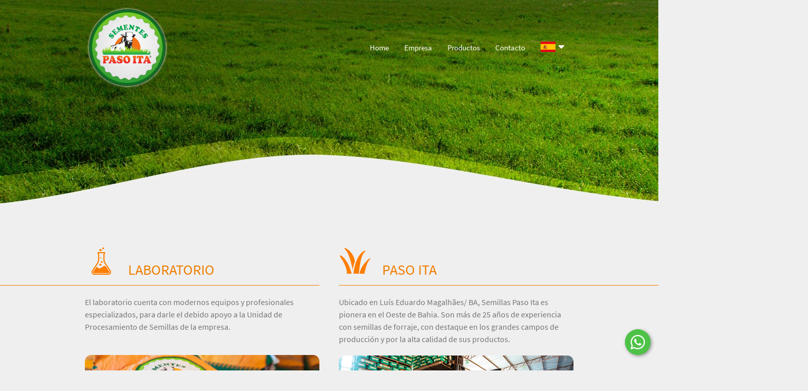

--- FILE ---
content_type: text/html; charset=UTF-8
request_url: https://www.pasoita.com.br/es/empresa
body_size: 4080
content:
<!DOCTYPE html>
<html>
	<head>
				<meta http-equiv="Content-Type" content="text/html; charset=UTF-8">

		<base href="https://www.pasoita.com.br/es/" />

		<link rel="icon" href="assets/core/publica/imagens/favicon.png" type="image/png">
		
		<meta name="viewport" content="width=device-width, initial-scale=1, maximum-scale=1">

		<title>Empresa - PASO Ita</title>
		<link rel="canonical" href="https://www.pasoita.com.br/es/empresa" />
		<meta name="title" content="Empresa - PASO Ita"> 
		<meta name="keywords" content=""> 
		<meta name="description" content="Clique aqui para conhecer nossa empresa. A Paso Ita produz e comercializa sementes de qualidade com maior produtividade aos agropecuaristas.">
		<meta name="theme-color" content="#f07d00" />
		<meta property="og:title" content="Empresa - PASO Ita" />
		<meta property="og:image" content="https://www.pasoita.com.br/es/placeholder.jpg?400x400" />
		<meta property="og:image:width" content="400" />
		<meta property="og:image:height" content="400" />
		<meta property="og:url" content="https://www.pasoita.com.br/es/empresa" />
		<meta property="og:description" content="Clique aqui para conhecer nossa empresa. A Paso Ita produz e comercializa sementes de qualidade com maior produtividade aos agropecuaristas." />
		<meta property="og:type" content="website" /> 
		
		<link rel="stylesheet" type="text/css" href="assets/core/publica/css/css.css">
					<script>
				(function(i,s,o,g,r,a,m){i['GoogleAnalyticsObject']=r;i[r]=i[r]||function(){
				(i[r].q=i[r].q||[]).push(arguments)},i[r].l=1*new Date();a=s.createElement(o),
				m=s.getElementsByTagName(o)[0];a.async=1;a.src=g;m.parentNode.insertBefore(a,m)
				})(window,document,'script','//www.google-analytics.com/analytics.js','ga');
				ga('create', 'UA-54420410-1', 'auto');
				ga('send', 'pageview', 'empresa');
			</script>
		
				
    		<!-- Facebook Pixel Code -->
            <script>
              !function(f,b,e,v,n,t,s)
              {if(f.fbq)return;n=f.fbq=function(){n.callMethod?
              n.callMethod.apply(n,arguments):n.queue.push(arguments)};
              if(!f._fbq)f._fbq=n;n.push=n;n.loaded=!0;n.version='2.0';
              n.queue=[];t=b.createElement(e);t.async=!0;
              t.src=v;s=b.getElementsByTagName(e)[0];
              s.parentNode.insertBefore(t,s)}(window, document,'script',
              'https://connect.facebook.net/en_US/fbevents.js');
              fbq('init', '570632873555290');
              fbq('track', 'PageView');
            </script>
            <noscript><img height="1" width="1" style="display:none"
              src="https://www.facebook.com/tr?id=570632873555290&ev=PageView&noscript=1"
            /></noscript>
            <!-- End Facebook Pixel Code -->
		
				
		<script type="text/javascript" async src="https://d335luupugsy2.cloudfront.net/js/loader-scripts/0d6a1990-5bdc-4551-9949-40d2c59059a6-loader.js" ></script>
	</head>
	<body>
		

		<div id="fundoFade"></div><section id="blackFundo"></section><header>
	<div class="header-wrapper">

		<div class="container">
		
			<div class="header-top">

				<div class="logo">
					<a href="https://www.pasoita.com.br/es" title="PASO Ita">
						<img class="desktop" src="assets/core/publica/imagens/logo.png" alt="PASO Ita" />
						<img class="mobile"  src="assets/core/publica/imagens/logo-mobile.png" alt="PASO Ita" />
					</a>
				</div>

				<a class="btn-nav">
					<i class="fas fa-fw fa-bars"></i>
				</a>

				<div class="nav">
					<nav>
						<ul class="menu">
															<li>
									<a target="_self" href="https://www.pasoita.com.br/es">Home</a>
																	</li>
															<li>
									<a target="_self" href="empresa">Empresa</a>
																													<ul>
																			<li>
									<a target="_self" href="paso-ita">Paso Ita</a>
																	</li>
															<li>
									<a target="_self" href="laboratorio">Laboratorio</a>
																	</li>
							
										</ul>
																	</li>
															<li>
									<a target="_self" href="sementes-gramineas">Productos</a>
																													<ul>
																			<li>
									<a target="_self" href="sementes-gramineas">Semillas</a>
																	</li>
															<li>
									<a target="_self" href="sementes-incrustadas">Semillas recubiertas</a>
																	</li>
							
										</ul>
																	</li>
															<li>
									<a target="_self" href="javascript:,">Contacto</a>
																													<ul>
																			<li>
									<a target="_self" href="hable-con-nosotros">Hable Con Nosotros</a>
																	</li>
							
										</ul>
																	</li>
							
							<li class="barra-idiomas">
								<a href="https://www.pasoita.com.br/es"><img src="assets/core/publica/imagens/ico-bandeira-espanha.png"> <i style="margin-top:-15px;" class="fas fa-sort-down"></i></a>
								<ul>
									<li><a href="http://www.pasoita.com.br/"><img src="assets/core/publica/imagens/ico-bandeira-brasil.png"></a></li>
									<li><a href="http://www.pasoita.com.br/en"><img src="assets/core/publica/imagens/ico-bandeira-eua.png"></a></li>
								</ul>
							</li>

						</ul>
					</nav>
				</div>
				<!--<div class="whatsapp-flutuante">
					<a target="_blank" href="https://wa.me/5577999793573?text=Hola%2C+me+gustar%C3%ADa+hacer+una+pregunta+sobre+los+productos+PASO+ITA.">
						<img src="assets/core/publica/imagens/Icone_Whats.png" alt="WhatsApp">
					</a>
				</div>-->
			</div>

		</div>
		
	</div>
</header>

<!--<div class="whatsapp-flutuante-mobile">
	<a target="_blank" href="https://wa.me/5577999793573?text=Hola%2C+me+gustar%C3%ADa+hacer+una+pregunta+sobre+los+productos+PASO+ITA.">
		<img src="assets/core/publica/imagens/Icone_Whats.png" alt="WhatsApp">
	</a>
</div>-->







	<section class="el-home-slides" id="el-51">

		<ul>
							<li>
					<a href="javascript:;" target="_self">
						<img class="img-responsiva" 
							alt="Banner 1"
							src="//:0"
							data-src="https://www.pasoita.com.br/es/uploads/pagina/elemento/campo/2018/12/huqGQ0BsmZPUdY7q/banner-mobile-geral_640x480.jpg"
							data-src-desktop="https://www.pasoita.com.br/es/uploads/pagina/elemento/campo/2018/12/vLu5UGfpKlviHpIS/background-a-paso.jpg"
						/>
					</a>
				</li>
				
		</ul>

	</section>


	<section class="el-lista-subpaginas-categoria itens-maximo-2" id="el-17" style="">
		<div class="container">
			
			<div class="introducao">
											</div>
			
			<div class="itens">
				<ul>
											<li>
							<a href="laboratorio" target="_self">
															
								<div class="info">
									<h2 class="titulo">
										
																					<div class="item-icone">
												<img src="uploads/pagina/pagina/2018/12/vJae6N6Z6KBRmAQy/icone-laboratorio.png" />
											</div>
																				
										
										Laboratorio
									</h2>
																		<p class="desc">El laboratorio cuenta con modernos equipos y profesionales especializados, para darle el debido apoyo a la Unidad de Procesamiento de Semillas de la empresa.</p>
								</div>						

								<div class="img">
									<img src="https://www.pasoita.com.br/es/uploads/pagina/pagina/2018/12/vJae6N6Z6KBRmAQy/imagem-chamada-laboratorio.jpg" alt="Laboratorio" />
								</div>
							</a>

							<div class="botao-acao">
								<a href="laboratorio">Ver más</a>
							</div>								

						</li>
											<li>
							<a href="paso-ita" target="_self">
															
								<div class="info">
									<h2 class="titulo">
										
																					<div class="item-icone">
												<img src="uploads/pagina/pagina/2018/12/wbKiiE0WwtrOTXW4/icone-a-paso.png" />
											</div>
																				
										
										Paso Ita
									</h2>
																		<p class="desc">Ubicado en Lu&iacute;s Eduardo Magalh&atilde;es/ BA, Semillas Paso Ita es pionera en el Oeste de Bahia. Son m&aacute;s de 25 a&ntilde;os de experiencia con semillas de forraje, con destaque en los grandes campos de producci&oacute;n y por la alta calidad de sus productos.</p>
								</div>						

								<div class="img">
									<img src="https://www.pasoita.com.br/es/uploads/pagina/pagina/2018/12/wbKiiE0WwtrOTXW4/imagme-chamada-a-paso-ita.jpg" alt="Paso Ita" />
								</div>
							</a>

							<div class="botao-acao">
								<a href="paso-ita">Ver más</a>
							</div>								

						</li>
									</ul>
			</div>

		</div>
	</section>

<section id="categorias-bottom">
	<div class="container">

		<div class="negrito">Obtenga máxima</div>
		<div class="negrito">rentabilidad</div>
		<div class="negrito">en el campo.</div>

		<ul>
						<li><a href="sementes-gramineas">Semillas</a></li>
						<li><a href="sementes-incrustadas">Semillas recubiertas</a></li>
					</ul>

	</div>
</section>
<div class="whatsapp-flutuante">
	<a aria-label="WhatsApp" class="btn-whatsapp" href="https://api.whatsapp.com/send?phone=5577999793573" target="_blank">
		<svg xmlns="http://www.w3.org/2000/svg" height="1em" viewBox="0 0 448 512"><!--! Font Awesome Free 6.4.2 by @fontawesome - https://fontawesome.com License - https://fontawesome.com/license (Commercial License) Copyright 2023 Fonticons, Inc. --><path d="M380.9 97.1C339 55.1 283.2 32 223.9 32c-122.4 0-222 99.6-222 222 0 39.1 10.2 77.3 29.6 111L0 480l117.7-30.9c32.4 17.7 68.9 27 106.1 27h.1c122.3 0 224.1-99.6 224.1-222 0-59.3-25.2-115-67.1-157zm-157 341.6c-33.2 0-65.7-8.9-94-25.7l-6.7-4-69.8 18.3L72 359.2l-4.4-7c-18.5-29.4-28.2-63.3-28.2-98.2 0-101.7 82.8-184.5 184.6-184.5 49.3 0 95.6 19.2 130.4 54.1 34.8 34.9 56.2 81.2 56.1 130.5 0 101.8-84.9 184.6-186.6 184.6zm101.2-138.2c-5.5-2.8-32.8-16.2-37.9-18-5.1-1.9-8.8-2.8-12.5 2.8-3.7 5.6-14.3 18-17.6 21.8-3.2 3.7-6.5 4.2-12 1.4-32.6-16.3-54-29.1-75.5-66-5.7-9.8 5.7-9.1 16.3-30.3 1.8-3.7.9-6.9-.5-9.7-1.4-2.8-12.5-30.1-17.1-41.2-4.5-10.8-9.1-9.3-12.5-9.5-3.2-.2-6.9-.2-10.6-.2-3.7 0-9.7 1.4-14.8 6.9-5.1 5.6-19.4 19-19.4 46.3 0 27.3 19.9 53.7 22.6 57.4 2.8 3.7 39.1 59.7 94.8 83.8 35.2 15.2 49 16.5 66.6 13.9 10.7-1.6 32.8-13.4 37.4-26.4 4.6-13 4.6-24.1 3.2-26.4-1.3-2.5-5-3.9-10.5-6.6z"/></svg>
	</a>
</div>
<footer>

	<div class="barra-verde">

		<div class="container">

			<div class="logo">
				<a href="https://www.pasoita.com.br/es"
					title="PASO Ita">
					<img src="assets/core/publica/imagens/logo-rodape.png"
						alt="PASO Ita" />
				</a>
			</div>

			<div class="menu">
				<ul>
					<li><b>MENU</b></li>
										<li>
						<a class="item" href="https://www.pasoita.com.br/es" target="_self">
							Home						</a>
					</li>
										<li>
						<a class="item" href="empresa" target="_self">
							Empresa						</a>
					</li>
										<li>
						<a class="item" href="sementes-gramineas" target="_self">
							Productos						</a>
					</li>
										<li>
						<a class="item" href="javascript:," target="_self">
							Contacto						</a>
					</li>
									</ul>
			</div>

			<div class="endereco">
				<ul>
					<li><b>ESCRITÓRIO</b></li>
					<li>Luís Eduardo Magalhães-BA</li>
					<li><strong>contato@pasoita.com.br</strong></li>
					<lik><strong>+55 77 3628-1571</strong></lik>
				</ul>
			</div>

			<div class="ubs">
				<ul>
					<li><b>UBS</b></li>
					<li>Luís Eduardo Magalhães-BA</li>
				</ul>
				<div class="social">
					<ul>
																	<li><a target="_blank" href="https://www.facebook.com/pasoita"><i
									class="fab fa-facebook-f"></i></a></li>
																		<li><a target="_blank" href="https://www.youtube.com/user/pasoita"><i
									class="fab fa-youtube"></i></a></li>
																		<li><a target="_blank" href="https://www.instagram.com/pasoita"><i
									class="fab fa-instagram"></i></a></li>
							
																													</ul>
				</div>
			</div>

			<div class="parceiro">
				<img src="assets/core/publica/imagens/parceiros.png" alt="Parceiro EMBRAPA e Associado UNIPASTO" />
			</div>

		</div>

		<div class="copyright-paso">
			© Sementes Paso Ita. All Rights Reserved.
		</div>

	</div>

	<!-- //////////////////////////////////////////////////////////////////////////////////////////////////////// -->

	
</footer>

<script type="text/javascript" src="assets/core/publica/js/jquery/jquery-1.11.1.min.js"></script>

	<script type="text/javascript" src="assets/core/publica/js/jquery.form/jquery.form.min.js"></script>

	<script type="text/javascript" src="assets/core/publica/js/jquery.inputmask/jquery.inputmask.bundle.min.js"></script>

	<script type="text/javascript" src="assets/core/publica/js/jquery.swipebox/jquery.swipebox.min.js"></script>

	<script type="text/javascript" src="assets/core/publica/js/jquery.slick/slick.min.js"></script>




	<script type="text/javascript" src='assets/core/publica/js/jquery.colorbox/jquery.colorbox-min.js'></script>



	<script src='https://www.google.com/recaptcha/api.js?hl=pt-BR'></script>

	<script type="text/javascript" src="https://maps.google.com/maps/api/js?key=AIzaSyCGzZu-C8h8Jl45tjMqXdkNeNmQ5UGcQjw"></script>

<script type="text/javascript" src="assets/core/publica/js/js.min.js"></script>	</body>
</html>

--- FILE ---
content_type: text/css
request_url: https://www.pasoita.com.br/es/assets/core/publica/css/css.css
body_size: 19800
content:
html,body,div,span,applet,object,iframe,h1,h2,h3,h4,h5,h6,p,blockquote,pre,a,abbr,acronym,address,big,cite,code,del,dfn,em,img,ins,kbd,q,s,samp,small,strike,strong,sub,sup,tt,var,b,u,i,center,dl,dt,dd,ol,ul,li,fieldset,form,label,legend,table,caption,tbody,tfoot,thead,tr,th,td,article,aside,canvas,details,embed,figure,figcaption,footer,header,hgroup,menu,nav,output,ruby,section,summary,time,mark,audio,video{margin:0;padding:0;border:0;font-size:100%;font:inherit;vertical-align:baseline}article,aside,details,figcaption,figure,footer,header,hgroup,menu,nav,section{display:block}body{line-height:1}ol,ul{list-style:none}blockquote,q{quotes:none}blockquote:before,blockquote:after,q:before,q:after{content:'';content:none}table{border-collapse:collapse;border-spacing:0}*,*:before,*:after{-webkit-box-sizing:border-box;-moz-box-sizing:border-box;box-sizing:border-box}body{font-size:15px;font-family:sans-serif;color:#efefef;background:#efefef}a{color:#222222;text-decoration:none}.botao,button,input[type="submit"],input[type="reset"],input[type="button"]{display:block;padding:10px 45px;color:#555555;text-align:center;font-size:14px;cursor:pointer;border:none}.botao:hover,.botao:focus,button:hover,button:focus,input[type="submit"]:hover,input[type="submit"]:focus,input[type="reset"]:hover,input[type="reset"]:focus,input[type="button"]:hover,input[type="button"]:focus{color:#333333;border-color:#888888;outline:0}.botao.primario,button.primario,input[type="submit"].primario,input[type="reset"].primario,input[type="button"].primario{color:#FFFFFF;background-color:#f07d00;border-radius:100px;font-weight:normal}.botao.primario:hover,.botao.primario:focus,button.primario:hover,button.primario:focus,input[type="submit"].primario:hover,input[type="submit"].primario:focus,input[type="reset"].primario:hover,input[type="reset"].primario:focus,input[type="button"].primario:hover,input[type="button"].primario:focus{color:#FFFFFF;background-color:#E55B00}.campo,input[type="email"],input[type="number"],input[type="search"],input[type="text"],input[type="tel"],input[type="url"],input[type="password"],textarea,select{font-family:'Source Sans Pro', sans-serif;font-size:16px;display:inline-block;padding:10px 30px;background-color:#FFFFFF;border-radius:50px;border:solid 1px #FFF}.campo[size],input[type="email"][size],input[type="number"][size],input[type="search"][size],input[type="text"][size],input[type="tel"][size],input[type="url"][size],input[type="password"][size],textarea[size],select[size]{height:auto}.campo.focus,.campo:focus,input[type="email"].focus,input[type="email"]:focus,input[type="number"].focus,input[type="number"]:focus,input[type="search"].focus,input[type="search"]:focus,input[type="text"].focus,input[type="text"]:focus,input[type="tel"].focus,input[type="tel"]:focus,input[type="url"].focus,input[type="url"]:focus,input[type="password"].focus,input[type="password"]:focus,textarea.focus,textarea:focus,select.focus,select:focus{border:1px solid #f07d00;outline:0}.campo.disabled,.campo:disabled,input[type="email"].disabled,input[type="email"]:disabled,input[type="number"].disabled,input[type="number"]:disabled,input[type="search"].disabled,input[type="search"]:disabled,input[type="text"].disabled,input[type="text"]:disabled,input[type="tel"].disabled,input[type="tel"]:disabled,input[type="url"].disabled,input[type="url"]:disabled,input[type="password"].disabled,input[type="password"]:disabled,textarea.disabled,textarea:disabled,select.disabled,select:disabled{background-color:#F1F1F1;-webkit-box-shadow:none;box-shadow:none}.campo,input[type="email"],input[type="number"],input[type="search"],input[type="text"],input[type="tel"],input[type="url"],input[type="password"],textarea{-webkit-appearance:none;-moz-appearance:none;appearance:none}.campo{overflow-x:hidden;overflow-y:auto;-webkit-box-shadow:none;box-shadow:none}textarea{padding:15px 30px;height:200px;border-radius:20px !important}input[type="file"]{font-size:14px}label{display:inline-block;margin-bottom:5px;font-weight:600}fieldset{padding:15px;border:1px solid #D1D1D1;border-radius:4px;background-color:#F1F1F1}legend{font-weight:600;padding:1px 10px;color:#FFFFFF;background-color:#424242;border-radius:4px}input[type="checkbox"],input[type="radio"]{display:inline;vertical-align:middle;margin:4px}label>span{display:inline;margin-right:5px;font-weight:normal}select{-webkit-appearance:none;-moz-appearance:none;appearance:none;position:relative}.fa-caret-down{position:absolute;top:45%;right:20px;-webkit-transform:translateY(-50%);-moz-transform:translateY(-50%);-ms-transform:translateY(-50%);transform:translateY(-50%);font-size:12px;color:#898989;z-index:1}button,.botao{margin-bottom:10px}.campo,input,textarea,select,fieldset{margin-bottom:10px}pre,blockquote,dl,figure,table,p,ul,ol,form{margin-bottom:0}code{padding:2px 5px;margin:0 2px;font-size:90%;white-space:nowrap;background:#F1F1F1;border:1px solid #E1E1E1;border-radius:4px}pre>code{display:block;padding:10px 15px;white-space:pre}hr{margin-top:10px;margin-bottom:20px;border-width:0;border-top:1px solid #E1E1E1}tr th,tr td{padding:5px;text-align:left;border-bottom:1px solid #E1E1E1}tr th:first-child,tr td:first-child{padding-left:0}tr th:last-child,tr td:last-child{padding-right:0}.colunas{width:100%;float:left}.colunas.uma{width:6.5%;margin-left:2%}.colunas.duas{width:15.0%;margin-left:2%}.colunas.tres{width:23.5%;margin-left:2%}.colunas.quatro{width:32.0%;margin-left:2%}.colunas.cinco{width:40.5%;margin-left:2%}.colunas.seis{width:49.0%;margin-left:2%}.colunas.sete{width:57.5%;margin-left:2%}.colunas.oito{width:66.0%;margin-left:2%}.colunas.nove{width:74.5%;margin-left:2%}.colunas.dez{width:83.0%;margin-left:2%}.colunas.onze{width:91.5%;margin-left:2%}.colunas.doze{width:100%;margin-left:0}@media screen and (min-width: 400px){.colunas.mobile-uma{width:6.5%;margin-left:2%}.colunas.mobile-duas{width:15.0%;margin-left:2%}.colunas.mobile-tres{width:23.5%;margin-left:2%}.colunas.mobile-quatro{width:32.0%;margin-left:2%}.colunas.mobile-cinco{width:40.5%;margin-left:2%}.colunas.mobile-seis{width:49.0%;margin-left:2%}.colunas.mobile-sete{width:57.5%;margin-left:2%}.colunas.mobile-oito{width:66.0%;margin-left:2%}.colunas.mobile-nove{width:74.5%;margin-left:2%}.colunas.mobile-dez{width:83.0%;margin-left:2%}.colunas.mobile-onze{width:91.5%;margin-left:2%}.colunas.mobile-doze{width:100%;margin-left:0}}@media screen and (min-width: 550px){.colunas.phablet-uma{width:6.5%;margin-left:2%}.colunas.phablet-duas{width:15.0%;margin-left:2%}.colunas.phablet-tres{width:23.5%;margin-left:2%}.colunas.phablet-quatro{width:32.0%;margin-left:2%}.colunas.phablet-cinco{width:40.5%;margin-left:2%}.colunas.phablet-seis{width:49.0%;margin-left:2%}.colunas.phablet-sete{width:57.5%;margin-left:2%}.colunas.phablet-oito{width:66.0%;margin-left:2%}.colunas.phablet-nove{width:74.5%;margin-left:2%}.colunas.phablet-dez{width:83.0%;margin-left:2%}.colunas.phablet-onze{width:91.5%;margin-left:2%}.colunas.phablet-doze{width:100%;margin-left:0}}@media screen and (min-width: 768px){.colunas.tablet-uma{width:6.5%;margin-left:2%}.colunas.tablet-duas{width:15.0%;margin-left:2%}.colunas.tablet-tres{width:23.5%;margin-left:2%}.colunas.tablet-quatro{width:32.0%;margin-left:2%}.colunas.tablet-cinco{width:40.5%;margin-left:2%}.colunas.tablet-seis{width:49.0%;margin-left:2%}.colunas.tablet-sete{width:57.5%;margin-left:2%}.colunas.tablet-oito{width:66.0%;margin-left:2%}.colunas.tablet-nove{width:74.5%;margin-left:2%}.colunas.tablet-dez{width:83.0%;margin-left:2%}.colunas.tablet-onze{width:91.5%;margin-left:2%}.colunas.tablet-doze{width:100%;margin-left:0}}@media screen and (min-width: 1024px){.colunas.desktop-uma{width:6.5%;margin-left:2%}.colunas.desktop-duas{width:15.0%;margin-left:2%}.colunas.desktop-tres{width:23.5%;margin-left:2%}.colunas.desktop-quatro{width:32.0%;margin-left:2%}.colunas.desktop-cinco{width:40.5%;margin-left:2%}.colunas.desktop-seis{width:49.0%;margin-left:2%}.colunas.desktop-sete{width:57.5%;margin-left:2%}.colunas.desktop-oito{width:66.0%;margin-left:2%}.colunas.desktop-nove{width:74.5%;margin-left:2%}.colunas.desktop-dez{width:83.0%;margin-left:2%}.colunas.desktop-onze{width:91.5%;margin-left:2%}.colunas.desktop-doze{width:100%;margin-left:0}}@media screen and (min-width: 1200px){.colunas.desktop-hd-uma{width:6.5%;margin-left:2%}.colunas.desktop-hd-duas{width:15.0%;margin-left:2%}.colunas.desktop-hd-tres{width:23.5%;margin-left:2%}.colunas.desktop-hd-quatro{width:32.0%;margin-left:2%}.colunas.desktop-hd-cinco{width:40.5%;margin-left:2%}.colunas.desktop-hd-seis{width:49.0%;margin-left:2%}.colunas.desktop-hd-sete{width:57.5%;margin-left:2%}.colunas.desktop-hd-oito{width:66.0%;margin-left:2%}.colunas.desktop-hd-nove{width:74.5%;margin-left:2%}.colunas.desktop-hd-dez{width:83.0%;margin-left:2%}.colunas.desktop-hd-onze{width:91.5%;margin-left:2%}.colunas.desktop-hd-doze{width:100%;margin-left:0}}@media print{.colunas.print-uma{width:6.5%;margin-left:2%}.colunas.print-duas{width:15.0%;margin-left:2%}.colunas.print-tres{width:23.5%;margin-left:2%}.colunas.print-quatro{width:32.0%;margin-left:2%}.colunas.print-cinco{width:40.5%;margin-left:2%}.colunas.print-seis{width:49.0%;margin-left:2%}.colunas.print-sete{width:57.5%;margin-left:2%}.colunas.print-oito{width:66.0%;margin-left:2%}.colunas.print-nove{width:74.5%;margin-left:2%}.colunas.print-dez{width:83.0%;margin-left:2%}.colunas.print-onze{width:91.5%;margin-left:2%}.colunas.print-doze{width:100%;margin-left:0}}.colunas:first-child{margin-left:0}.colunas.centralizadas{float:none;margin:0 auto}.linha,.clf{*zoom:1}.linha:before,.linha:after,.clf:before,.clf:after{content:"";display:table}.linha:after,.clf:after{clear:both}.animado{-webkit-transition-delay:0;-moz-transition-delay:0;transition-delay:0;-webkit-transition-duration:.2s;-moz-transition-duration:.2s;transition-duration:.2s;-webkit-transition-property:all;-moz-transition-property:all;transition-property:all;-webkit-transition-timing-function:ease-in-out;-moz-transition-timing-function:ease-in-out;transition-timing-function:ease-in-out}.container{*zoom:1;width:100%;margin:0 auto;padding-left:10px;padding-right:10px}.container:before,.container:after{content:"";display:table}.container:after{clear:both}@media screen and (min-width: 550px){.container{width:85%;padding-left:0;padding-right:0}}@media screen and (min-width: 1024px){.container{width:765px}}@media screen and (min-width: 1200px){.container{width:950px}}.texto-editavel{line-height:1.2;*zoom:1}.texto-editavel:before,.texto-editavel:after{content:"";display:table}.texto-editavel:after{clear:both}.texto-editavel p{margin-bottom:10px}.texto-editavel ol,.texto-editavel ul{margin-bottom:10px}.texto-editavel ol ol,.texto-editavel ol ul,.texto-editavel ul ol,.texto-editavel ul ul{padding-left:15px}.texto-editavel ol li,.texto-editavel ul li{list-style-position:inside}.texto-editavel ul li{list-style-type:disc}.texto-editavel ol li{list-style-type:decimal}.texto-editavel strong{font-weight:bold}.texto-editavel h1,.texto-editavel h2,.texto-editavel h3,.texto-editavel h4,.texto-editavel h5,.texto-editavel h6{font-weight:bold;margin-bottom:10px;padding-top:20px}.texto-editavel h1:first-child,.texto-editavel h2:first-child,.texto-editavel h3:first-child,.texto-editavel h4:first-child,.texto-editavel h5:first-child,.texto-editavel h6:first-child{padding-top:0}.texto-editavel h1{font-size:26px}.texto-editavel h2{font-size:24px}.texto-editavel h3{font-size:22px}.texto-editavel h4{font-size:20px}.texto-editavel h5{font-size:18px}.texto-editavel h6{font-size:16px}.texto-editavel table{max-width:100%}.texto-editavel table tr th{font-weight:bold}.texto-editavel table tr th,.texto-editavel table tr td{padding:2px 5px;text-align:left;border:1px solid #cccccc}.texto-editavel img{max-width:100%;height:auto}.img-box img{display:block;margin:0 auto;max-width:100%;height:auto}.youtube-box{position:relative;padding-bottom:56.25%;padding-top:30px;height:0;overflow:hidden}.youtube-box iframe,.youtube-box object,.youtube-box embed{position:absolute;top:0;left:0;width:100%;height:100%}.chartjs-box{position:relative;max-width:100%;margin-bottom:30px}.float-left{float:left}.float-right{float:right}.invisivel{display:none}.visivel{display:block}@media screen and (min-width: 400px){.mobile-float-left{float:left}.mobile-float-right{float:right}.mobile-float-none{float:none}.mobile-invisivel{display:none}.mobile-visivel{display:block}}@media screen and (min-width: 550px){.phablet-float-left{float:left}.phablet-float-right{float:right}.phablet-float-none{float:none}.phablet-invisivel{display:none}.phablet-visivel{display:block}}@media screen and (min-width: 768px){.tablet-float-left{float:left}.tablet-float-right{float:right}.tablet-float-none{float:none}.tablet-invisivel{display:none}.tablet-visivel{display:block}}@media screen and (min-width: 1024px){.desktop-float-left{float:left}.desktop-float-right{float:right}.desktop-float-none{float:none}.desktop-invisivel{display:none}.desktop-visivel{display:block}}@media screen and (min-width: 1200px){.desktop-hd-float-left{float:left}.desktop-hd-float-right{float:right}.desktop-hd-float-none{float:none}.desktop-hd-invisivel{display:none}.desktop-hd-visivel{display:block}}.full-width{width:100%}.max-full-width{max-width:100%}.text-center{text-align:center}.text-ellipsis{white-space:nowrap;overflow:hidden;text-overflow:ellipsis}.text-justify{text-align:justify}.text-left{text-align:left}.text-right{text-align:right}.text-uppercase{text-transform:uppercase}.margin-zero{margin:0}.padding-zero{padding:0}.overflow-hidden{overflow:hidden}.overflow-auto{overflow:auto}.overflow-scroll{overflow:scroll}.slick-slider{position:relative;display:block;-webkit-box-sizing:border-box;-moz-box-sizing:border-box;box-sizing:border-box;-webkit-user-select:none;-moz-user-select:none;-ms-user-select:none;user-select:none;-webkit-touch-callout:none;-khtml-user-select:none;-ms-touch-action:pan-y;touch-action:pan-y;-webkit-tap-highlight-color:transparent}.slick-list{position:relative;display:block;overflow:hidden;margin:0;padding:0}.slick-list:focus{outline:none}.slick-list.dragging{cursor:pointer;cursor:hand}.slick-slider .slick-track,.slick-slider .slick-list{-webkit-transform:translate3d(0, 0, 0);-moz-transform:translate3d(0, 0, 0);-ms-transform:translate3d(0, 0, 0);transform:translate3d(0, 0, 0)}.slick-track{position:relative;top:0;left:0;display:block}.slick-track:before,.slick-track:after{display:table;content:''}.slick-track:after{clear:both}.slick-loading .slick-track{visibility:hidden}.slick-slide{display:none;float:left;height:100%;min-height:1px}[dir='rtl'] .slick-slide{float:right}.slick-slide img{display:block}.slick-slide.slick-loading img{display:none}.slick-slide.dragging img{pointer-events:none}.slick-initialized .slick-slide{display:block}.slick-loading .slick-slide{visibility:hidden}.slick-vertical .slick-slide{display:block;height:auto;border:1px solid transparent}.slick-arrow.slick-hidden{display:none}/*! Swipebox v1.3.0 | Constantin Saguin csag.co | MIT License | github.com/brutaldesign/swipebox */html.swipebox-html.swipebox-touch{overflow:hidden !important}#swipebox-overlay img{border:none !important}#swipebox-overlay{width:100%;height:100%;position:fixed;top:0;left:0;z-index:99999 !important;overflow:hidden;-webkit-user-select:none;-moz-user-select:none;-ms-user-select:none;user-select:none}#swipebox-container{position:relative;width:100%;height:100%}#swipebox-slider{-webkit-transition:-webkit-transform 0.4s ease;transition:-webkit-transform 0.4s ease;-moz-transition:transform 0.4s ease, -moz-transform 0.4s ease;transition:transform 0.4s ease;transition:transform 0.4s ease, -webkit-transform 0.4s ease, -moz-transform 0.4s ease;height:100%;left:0;top:0;width:100%;white-space:nowrap;position:absolute;display:none;cursor:pointer}#swipebox-slider .slide{height:100%;width:100%;line-height:1px;text-align:center;display:inline-block;padding:50px 0}#swipebox-slider .slide:before{content:"";display:inline-block;height:50%;width:1px;margin-right:-1px}#swipebox-slider .slide img,#swipebox-slider .slide .swipebox-video-container,#swipebox-slider .slide .swipebox-inline-container{display:inline-block;max-height:100%;max-width:100%;margin:0;padding:0;width:auto;height:auto;vertical-align:middle}#swipebox-slider .slide .swipebox-video-container{background:none;max-width:1140px;max-height:100%;width:100%;padding:5%;-webkit-box-sizing:border-box;-moz-box-sizing:border-box;box-sizing:border-box}#swipebox-slider .slide .swipebox-video-container .swipebox-video{width:100%;height:0;padding-bottom:56.25%;overflow:hidden;position:relative}#swipebox-slider .slide .swipebox-video-container .swipebox-video iframe{width:100% !important;height:100% !important;position:absolute;top:0;left:0}#swipebox-slider .slide-loading{background:url(../js/jquery.swipebox/img/loader.gif) no-repeat center center}#swipebox-bottom-bar,#swipebox-top-bar{-webkit-transition:0.5s;-moz-transition:0.5s;transition:0.5s;position:absolute;left:0;z-index:999;height:50px;width:100%}#swipebox-bottom-bar{bottom:-50px}#swipebox-bottom-bar.visible-bars{-webkit-transform:translate3d(0, -50px, 0);-moz-transform:translate3d(0, -50px, 0);transform:translate3d(0, -50px, 0)}#swipebox-top-bar{top:-50px}#swipebox-top-bar.visible-bars{-webkit-transform:translate3d(0, 50px, 0);-moz-transform:translate3d(0, 50px, 0);transform:translate3d(0, 50px, 0)}#swipebox-title{display:block;width:100%;text-align:center}#swipebox-prev,#swipebox-next,#swipebox-close{background-image:url(../js/jquery.swipebox/img/icons.png);background-repeat:no-repeat;border:none !important;text-decoration:none !important;cursor:pointer;width:50px;height:50px;top:0}#swipebox-arrows{display:block;margin:0 auto;width:100%;height:50px}#swipebox-prev{background-position:-32px 13px;float:left}#swipebox-next{background-position:-78px 13px;float:right}#swipebox-close{top:0;right:0;position:absolute;z-index:9999;background-position:15px 12px}.swipebox-no-close-button #swipebox-close{display:none}#swipebox-prev.disabled,#swipebox-next.disabled{opacity:0.3}.swipebox-no-touch #swipebox-overlay.rightSpring #swipebox-slider{-webkit-animation:rightSpring 0.3s;-moz-animation:rightSpring 0.3s;animation:rightSpring 0.3s}.swipebox-no-touch #swipebox-overlay.leftSpring #swipebox-slider{-webkit-animation:leftSpring 0.3s;-moz-animation:leftSpring 0.3s;animation:leftSpring 0.3s}.swipebox-touch #swipebox-container:before,.swipebox-touch #swipebox-container:after{-webkit-backface-visibility:hidden;-moz-backface-visibility:hidden;backface-visibility:hidden;-webkit-transition:all .3s ease;-moz-transition:all .3s ease;transition:all .3s ease;content:' ';position:absolute;z-index:999;top:0;height:100%;width:20px;opacity:0}.swipebox-touch #swipebox-container:before{left:0;-webkit-box-shadow:inset 10px 0px 10px -8px #656565;box-shadow:inset 10px 0px 10px -8px #656565}.swipebox-touch #swipebox-container:after{right:0;-webkit-box-shadow:inset -10px 0px 10px -8px #656565;box-shadow:inset -10px 0px 10px -8px #656565}.swipebox-touch #swipebox-overlay.leftSpringTouch #swipebox-container:before{opacity:1}.swipebox-touch #swipebox-overlay.rightSpringTouch #swipebox-container:after{opacity:1}@-webkit-keyframes rightSpring{0%{left:0}50%{left:-30px}100%{left:0}}@-moz-keyframes rightSpring{0%{left:0}50%{left:-30px}100%{left:0}}@keyframes rightSpring{0%{left:0}50%{left:-30px}100%{left:0}}@-webkit-keyframes leftSpring{0%{left:0}50%{left:30px}100%{left:0}}@-moz-keyframes leftSpring{0%{left:0}50%{left:30px}100%{left:0}}@keyframes leftSpring{0%{left:0}50%{left:30px}100%{left:0}}@media screen and (min-width: 800px){#swipebox-close{right:10px}#swipebox-arrows{width:92%;max-width:800px}}#swipebox-overlay{background:#0d0d0d}#swipebox-bottom-bar,#swipebox-top-bar{text-shadow:1px 1px 1px black;background:#000;opacity:0.95}#swipebox-top-bar{color:white !important;font-size:15px;line-height:43px;font-family:Helvetica, Arial, sans-serif}#colorbox,#cboxOverlay,#cboxWrapper{position:absolute;top:0;left:0;z-index:9999;overflow:hidden;-webkit-transform:translate3d(0, 0, 0)}#cboxWrapper{max-width:none}#cboxOverlay{position:fixed;width:100%;height:100%}#cboxMiddleLeft,#cboxBottomLeft{clear:left}#cboxContent{position:relative}#cboxLoadedContent{overflow:auto;-webkit-overflow-scrolling:touch}#cboxTitle{margin:0}#cboxLoadingOverlay,#cboxLoadingGraphic{position:absolute;top:0;left:0;width:100%;height:100%}#cboxPrevious,#cboxNext,#cboxClose,#cboxSlideshow{cursor:pointer}.cboxPhoto{float:left;margin:auto;border:0;display:block;max-width:none;-ms-interpolation-mode:bicubic}.cboxIframe{width:100%;height:100%;display:block;border:0;padding:0;margin:0}#colorbox,#cboxContent,#cboxLoadedContent{box-sizing:content-box;-moz-box-sizing:content-box;-webkit-box-sizing:content-box}#cboxOverlay{background:rgba(0,0,0,0.9)}#colorbox{outline:0}#cboxContent{overflow:visible;background:#ffffff}.cboxIframe{background:#fff}#cboxError{padding:50px;border:1px solid #ccc}#cboxLoadingGraphic{background:url(../js/jquery.colorbox/images/loading.gif) no-repeat center center}#cboxTitle{position:absolute;top:-22px;left:0;color:#000}#cboxCurrent{position:absolute;top:-22px;right:205px;text-indent:-9999px}#cboxPrevious,#cboxNext,#cboxSlideshow,#cboxClose{border:0;padding:0;margin:0;overflow:visible;text-indent:-9999px;width:20px;height:20px;position:absolute;top:0;background:url(../js/jquery.colorbox/images/controls.png) no-repeat 0 0;background-color:#ffffff;border-radius:0}#cboxPrevious:active,#cboxNext:active,#cboxSlideshow:active,#cboxClose:active{outline:0}#cboxPrevious{background-position:0px 0px;right:44px}#cboxPrevious:hover{background-position:0px -25px}#cboxNext{background-position:-25px 0px;right:22px}#cboxNext:hover{background-position:-25px -25px}#cboxClose{background-position:-51px 0px;right:0}#cboxClose:hover{background-position:-51px -25px}.cboxSlideshow_on #cboxPrevious,.cboxSlideshow_off #cboxPrevious{right:66px}.cboxSlideshow_on #cboxSlideshow{background-position:-75px -25px;right:44px}.cboxSlideshow_on #cboxSlideshow:hover{background-position:-100px -25px}.cboxSlideshow_off #cboxSlideshow{background-position:-100px 0px;right:44px}.cboxSlideshow_off #cboxSlideshow:hover{background-position:-75px -25px}/*!
 * Font Awesome Free 5.0.10 by @fontawesome - https://fontawesome.com
 * License - https://fontawesome.com/license (Icons: CC BY 4.0, Fonts: SIL OFL 1.1, Code: MIT License)
 */.fa,.fas,.far,.fal,.fab{-moz-osx-font-smoothing:grayscale;-webkit-font-smoothing:antialiased;display:inline-block;font-style:normal;font-variant:normal;text-rendering:auto;line-height:1}.fa-lg{font-size:1.33333em;line-height:.75em;vertical-align:-.0667em}.fa-xs{font-size:.75em}.fa-sm{font-size:.875em}.fa-1x{font-size:1em}.fa-2x{font-size:2em}.fa-3x{font-size:3em}.fa-4x{font-size:4em}.fa-5x{font-size:5em}.fa-6x{font-size:6em}.fa-7x{font-size:7em}.fa-8x{font-size:8em}.fa-9x{font-size:9em}.fa-10x{font-size:10em}.fa-fw{text-align:center;width:1.25em}.fa-ul{list-style-type:none;margin-left:2.5em;padding-left:0}.fa-ul>li{position:relative}.fa-li{left:-2em;position:absolute;text-align:center;width:2em;line-height:inherit}.fa-border{border:solid 0.08em #eee;border-radius:.1em;padding:.2em .25em .15em}.fa-pull-left{float:left}.fa-pull-right{float:right}.fa.fa-pull-left,.fas.fa-pull-left,.far.fa-pull-left,.fal.fa-pull-left,.fab.fa-pull-left{margin-right:.3em}.fa.fa-pull-right,.fas.fa-pull-right,.far.fa-pull-right,.fal.fa-pull-right,.fab.fa-pull-right{margin-left:.3em}.fa-spin{-webkit-animation:fa-spin 2s infinite linear;-moz-animation:fa-spin 2s infinite linear;animation:fa-spin 2s infinite linear}.fa-pulse{-webkit-animation:fa-spin 1s infinite steps(8);-moz-animation:fa-spin 1s infinite steps(8);animation:fa-spin 1s infinite steps(8)}@-webkit-keyframes fa-spin{0%{-webkit-transform:rotate(0deg);transform:rotate(0deg)}100%{-webkit-transform:rotate(360deg);transform:rotate(360deg)}}@-moz-keyframes fa-spin{0%{-moz-transform:rotate(0deg);transform:rotate(0deg)}100%{-moz-transform:rotate(360deg);transform:rotate(360deg)}}@keyframes fa-spin{0%{-webkit-transform:rotate(0deg);-moz-transform:rotate(0deg);transform:rotate(0deg)}100%{-webkit-transform:rotate(360deg);-moz-transform:rotate(360deg);transform:rotate(360deg)}}.fa-rotate-90{-ms-filter:"progid:DXImageTransform.Microsoft.BasicImage(rotation=1)";-webkit-transform:rotate(90deg);-moz-transform:rotate(90deg);-ms-transform:rotate(90deg);transform:rotate(90deg)}.fa-rotate-180{-ms-filter:"progid:DXImageTransform.Microsoft.BasicImage(rotation=2)";-webkit-transform:rotate(180deg);-moz-transform:rotate(180deg);-ms-transform:rotate(180deg);transform:rotate(180deg)}.fa-rotate-270{-ms-filter:"progid:DXImageTransform.Microsoft.BasicImage(rotation=3)";-webkit-transform:rotate(270deg);-moz-transform:rotate(270deg);-ms-transform:rotate(270deg);transform:rotate(270deg)}.fa-flip-horizontal{-ms-filter:"progid:DXImageTransform.Microsoft.BasicImage(rotation=0, mirror=1)";-webkit-transform:scale(-1, 1);-moz-transform:scale(-1, 1);-ms-transform:scale(-1, 1);transform:scale(-1, 1)}.fa-flip-vertical{-ms-filter:"progid:DXImageTransform.Microsoft.BasicImage(rotation=2, mirror=1)";-webkit-transform:scale(1, -1);-moz-transform:scale(1, -1);-ms-transform:scale(1, -1);transform:scale(1, -1)}.fa-flip-horizontal.fa-flip-vertical{-ms-filter:"progid:DXImageTransform.Microsoft.BasicImage(rotation=2, mirror=1)";-webkit-transform:scale(-1, -1);-moz-transform:scale(-1, -1);-ms-transform:scale(-1, -1);transform:scale(-1, -1)}:root .fa-rotate-90,:root .fa-rotate-180,:root .fa-rotate-270,:root .fa-flip-horizontal,:root .fa-flip-vertical{-webkit-filter:none;filter:none}.fa-stack{display:inline-block;height:2em;line-height:2em;position:relative;vertical-align:middle;width:2em}.fa-stack-1x,.fa-stack-2x{left:0;position:absolute;text-align:center;width:100%}.fa-stack-1x{line-height:inherit}.fa-stack-2x{font-size:2em}.fa-inverse{color:#fff}.fa-500px:before{content:"\f26e"}.fa-accessible-icon:before{content:"\f368"}.fa-accusoft:before{content:"\f369"}.fa-address-book:before{content:"\f2b9"}.fa-address-card:before{content:"\f2bb"}.fa-adjust:before{content:"\f042"}.fa-adn:before{content:"\f170"}.fa-adversal:before{content:"\f36a"}.fa-affiliatetheme:before{content:"\f36b"}.fa-algolia:before{content:"\f36c"}.fa-align-center:before{content:"\f037"}.fa-align-justify:before{content:"\f039"}.fa-align-left:before{content:"\f036"}.fa-align-right:before{content:"\f038"}.fa-allergies:before{content:"\f461"}.fa-amazon:before{content:"\f270"}.fa-amazon-pay:before{content:"\f42c"}.fa-ambulance:before{content:"\f0f9"}.fa-american-sign-language-interpreting:before{content:"\f2a3"}.fa-amilia:before{content:"\f36d"}.fa-anchor:before{content:"\f13d"}.fa-android:before{content:"\f17b"}.fa-angellist:before{content:"\f209"}.fa-angle-double-down:before{content:"\f103"}.fa-angle-double-left:before{content:"\f100"}.fa-angle-double-right:before{content:"\f101"}.fa-angle-double-up:before{content:"\f102"}.fa-angle-down:before{content:"\f107"}.fa-angle-left:before{content:"\f104"}.fa-angle-right:before{content:"\f105"}.fa-angle-up:before{content:"\f106"}.fa-angrycreative:before{content:"\f36e"}.fa-angular:before{content:"\f420"}.fa-app-store:before{content:"\f36f"}.fa-app-store-ios:before{content:"\f370"}.fa-apper:before{content:"\f371"}.fa-apple:before{content:"\f179"}.fa-apple-pay:before{content:"\f415"}.fa-archive:before{content:"\f187"}.fa-arrow-alt-circle-down:before{content:"\f358"}.fa-arrow-alt-circle-left:before{content:"\f359"}.fa-arrow-alt-circle-right:before{content:"\f35a"}.fa-arrow-alt-circle-up:before{content:"\f35b"}.fa-arrow-circle-down:before{content:"\f0ab"}.fa-arrow-circle-left:before{content:"\f0a8"}.fa-arrow-circle-right:before{content:"\f0a9"}.fa-arrow-circle-up:before{content:"\f0aa"}.fa-arrow-down:before{content:"\f063"}.fa-arrow-left:before{content:"\f060"}.fa-arrow-right:before{content:"\f061"}.fa-arrow-up:before{content:"\f062"}.fa-arrows-alt:before{content:"\f0b2"}.fa-arrows-alt-h:before{content:"\f337"}.fa-arrows-alt-v:before{content:"\f338"}.fa-assistive-listening-systems:before{content:"\f2a2"}.fa-asterisk:before{content:"\f069"}.fa-asymmetrik:before{content:"\f372"}.fa-at:before{content:"\f1fa"}.fa-audible:before{content:"\f373"}.fa-audio-description:before{content:"\f29e"}.fa-autoprefixer:before{content:"\f41c"}.fa-avianex:before{content:"\f374"}.fa-aviato:before{content:"\f421"}.fa-aws:before{content:"\f375"}.fa-backward:before{content:"\f04a"}.fa-balance-scale:before{content:"\f24e"}.fa-ban:before{content:"\f05e"}.fa-band-aid:before{content:"\f462"}.fa-bandcamp:before{content:"\f2d5"}.fa-barcode:before{content:"\f02a"}.fa-bars:before{content:"\f0c9"}.fa-baseball-ball:before{content:"\f433"}.fa-basketball-ball:before{content:"\f434"}.fa-bath:before{content:"\f2cd"}.fa-battery-empty:before{content:"\f244"}.fa-battery-full:before{content:"\f240"}.fa-battery-half:before{content:"\f242"}.fa-battery-quarter:before{content:"\f243"}.fa-battery-three-quarters:before{content:"\f241"}.fa-bed:before{content:"\f236"}.fa-beer:before{content:"\f0fc"}.fa-behance:before{content:"\f1b4"}.fa-behance-square:before{content:"\f1b5"}.fa-bell:before{content:"\f0f3"}.fa-bell-slash:before{content:"\f1f6"}.fa-bicycle:before{content:"\f206"}.fa-bimobject:before{content:"\f378"}.fa-binoculars:before{content:"\f1e5"}.fa-birthday-cake:before{content:"\f1fd"}.fa-bitbucket:before{content:"\f171"}.fa-bitcoin:before{content:"\f379"}.fa-bity:before{content:"\f37a"}.fa-black-tie:before{content:"\f27e"}.fa-blackberry:before{content:"\f37b"}.fa-blind:before{content:"\f29d"}.fa-blogger:before{content:"\f37c"}.fa-blogger-b:before{content:"\f37d"}.fa-bluetooth:before{content:"\f293"}.fa-bluetooth-b:before{content:"\f294"}.fa-bold:before{content:"\f032"}.fa-bolt:before{content:"\f0e7"}.fa-bomb:before{content:"\f1e2"}.fa-book:before{content:"\f02d"}.fa-bookmark:before{content:"\f02e"}.fa-bowling-ball:before{content:"\f436"}.fa-box:before{content:"\f466"}.fa-box-open:before{content:"\f49e"}.fa-boxes:before{content:"\f468"}.fa-braille:before{content:"\f2a1"}.fa-briefcase:before{content:"\f0b1"}.fa-briefcase-medical:before{content:"\f469"}.fa-btc:before{content:"\f15a"}.fa-bug:before{content:"\f188"}.fa-building:before{content:"\f1ad"}.fa-bullhorn:before{content:"\f0a1"}.fa-bullseye:before{content:"\f140"}.fa-burn:before{content:"\f46a"}.fa-buromobelexperte:before{content:"\f37f"}.fa-bus:before{content:"\f207"}.fa-buysellads:before{content:"\f20d"}.fa-calculator:before{content:"\f1ec"}.fa-calendar:before{content:"\f133"}.fa-calendar-alt:before{content:"\f073"}.fa-calendar-check:before{content:"\f274"}.fa-calendar-minus:before{content:"\f272"}.fa-calendar-plus:before{content:"\f271"}.fa-calendar-times:before{content:"\f273"}.fa-camera:before{content:"\f030"}.fa-camera-retro:before{content:"\f083"}.fa-capsules:before{content:"\f46b"}.fa-car:before{content:"\f1b9"}.fa-caret-down:before{content:"\f0d7"}.fa-caret-left:before{content:"\f0d9"}.fa-caret-right:before{content:"\f0da"}.fa-caret-square-down:before{content:"\f150"}.fa-caret-square-left:before{content:"\f191"}.fa-caret-square-right:before{content:"\f152"}.fa-caret-square-up:before{content:"\f151"}.fa-caret-up:before{content:"\f0d8"}.fa-cart-arrow-down:before{content:"\f218"}.fa-cart-plus:before{content:"\f217"}.fa-cc-amazon-pay:before{content:"\f42d"}.fa-cc-amex:before{content:"\f1f3"}.fa-cc-apple-pay:before{content:"\f416"}.fa-cc-diners-club:before{content:"\f24c"}.fa-cc-discover:before{content:"\f1f2"}.fa-cc-jcb:before{content:"\f24b"}.fa-cc-mastercard:before{content:"\f1f1"}.fa-cc-paypal:before{content:"\f1f4"}.fa-cc-stripe:before{content:"\f1f5"}.fa-cc-visa:before{content:"\f1f0"}.fa-centercode:before{content:"\f380"}.fa-certificate:before{content:"\f0a3"}.fa-chart-area:before{content:"\f1fe"}.fa-chart-bar:before{content:"\f080"}.fa-chart-line:before{content:"\f201"}.fa-chart-pie:before{content:"\f200"}.fa-check:before{content:"\f00c"}.fa-check-circle:before{content:"\f058"}.fa-check-square:before{content:"\f14a"}.fa-chess:before{content:"\f439"}.fa-chess-bishop:before{content:"\f43a"}.fa-chess-board:before{content:"\f43c"}.fa-chess-king:before{content:"\f43f"}.fa-chess-knight:before{content:"\f441"}.fa-chess-pawn:before{content:"\f443"}.fa-chess-queen:before{content:"\f445"}.fa-chess-rook:before{content:"\f447"}.fa-chevron-circle-down:before{content:"\f13a"}.fa-chevron-circle-left:before{content:"\f137"}.fa-chevron-circle-right:before{content:"\f138"}.fa-chevron-circle-up:before{content:"\f139"}.fa-chevron-down:before{content:"\f078"}.fa-chevron-left:before{content:"\f053"}.fa-chevron-right:before{content:"\f054"}.fa-chevron-up:before{content:"\f077"}.fa-child:before{content:"\f1ae"}.fa-chrome:before{content:"\f268"}.fa-circle:before{content:"\f111"}.fa-circle-notch:before{content:"\f1ce"}.fa-clipboard:before{content:"\f328"}.fa-clipboard-check:before{content:"\f46c"}.fa-clipboard-list:before{content:"\f46d"}.fa-clock:before{content:"\f017"}.fa-clone:before{content:"\f24d"}.fa-closed-captioning:before{content:"\f20a"}.fa-cloud:before{content:"\f0c2"}.fa-cloud-download-alt:before{content:"\f381"}.fa-cloud-upload-alt:before{content:"\f382"}.fa-cloudscale:before{content:"\f383"}.fa-cloudsmith:before{content:"\f384"}.fa-cloudversify:before{content:"\f385"}.fa-code:before{content:"\f121"}.fa-code-branch:before{content:"\f126"}.fa-codepen:before{content:"\f1cb"}.fa-codiepie:before{content:"\f284"}.fa-coffee:before{content:"\f0f4"}.fa-cog:before{content:"\f013"}.fa-cogs:before{content:"\f085"}.fa-columns:before{content:"\f0db"}.fa-comment:before{content:"\f075"}.fa-comment-alt:before{content:"\f27a"}.fa-comment-dots:before{content:"\f4ad"}.fa-comment-slash:before{content:"\f4b3"}.fa-comments:before{content:"\f086"}.fa-compass:before{content:"\f14e"}.fa-compress:before{content:"\f066"}.fa-connectdevelop:before{content:"\f20e"}.fa-contao:before{content:"\f26d"}.fa-copy:before{content:"\f0c5"}.fa-copyright:before{content:"\f1f9"}.fa-couch:before{content:"\f4b8"}.fa-cpanel:before{content:"\f388"}.fa-creative-commons:before{content:"\f25e"}.fa-credit-card:before{content:"\f09d"}.fa-crop:before{content:"\f125"}.fa-crosshairs:before{content:"\f05b"}.fa-css3:before{content:"\f13c"}.fa-css3-alt:before{content:"\f38b"}.fa-cube:before{content:"\f1b2"}.fa-cubes:before{content:"\f1b3"}.fa-cut:before{content:"\f0c4"}.fa-cuttlefish:before{content:"\f38c"}.fa-d-and-d:before{content:"\f38d"}.fa-dashcube:before{content:"\f210"}.fa-database:before{content:"\f1c0"}.fa-deaf:before{content:"\f2a4"}.fa-delicious:before{content:"\f1a5"}.fa-deploydog:before{content:"\f38e"}.fa-deskpro:before{content:"\f38f"}.fa-desktop:before{content:"\f108"}.fa-deviantart:before{content:"\f1bd"}.fa-diagnoses:before{content:"\f470"}.fa-digg:before{content:"\f1a6"}.fa-digital-ocean:before{content:"\f391"}.fa-discord:before{content:"\f392"}.fa-discourse:before{content:"\f393"}.fa-dna:before{content:"\f471"}.fa-dochub:before{content:"\f394"}.fa-docker:before{content:"\f395"}.fa-dollar-sign:before{content:"\f155"}.fa-dolly:before{content:"\f472"}.fa-dolly-flatbed:before{content:"\f474"}.fa-donate:before{content:"\f4b9"}.fa-dot-circle:before{content:"\f192"}.fa-dove:before{content:"\f4ba"}.fa-download:before{content:"\f019"}.fa-draft2digital:before{content:"\f396"}.fa-dribbble:before{content:"\f17d"}.fa-dribbble-square:before{content:"\f397"}.fa-dropbox:before{content:"\f16b"}.fa-drupal:before{content:"\f1a9"}.fa-dyalog:before{content:"\f399"}.fa-earlybirds:before{content:"\f39a"}.fa-edge:before{content:"\f282"}.fa-edit:before{content:"\f044"}.fa-eject:before{content:"\f052"}.fa-elementor:before{content:"\f430"}.fa-ellipsis-h:before{content:"\f141"}.fa-ellipsis-v:before{content:"\f142"}.fa-ember:before{content:"\f423"}.fa-empire:before{content:"\f1d1"}.fa-envelope:before{content:"\f0e0"}.fa-envelope-open:before{content:"\f2b6"}.fa-envelope-square:before{content:"\f199"}.fa-envira:before{content:"\f299"}.fa-eraser:before{content:"\f12d"}.fa-erlang:before{content:"\f39d"}.fa-ethereum:before{content:"\f42e"}.fa-etsy:before{content:"\f2d7"}.fa-euro-sign:before{content:"\f153"}.fa-exchange-alt:before{content:"\f362"}.fa-exclamation:before{content:"\f12a"}.fa-exclamation-circle:before{content:"\f06a"}.fa-exclamation-triangle:before{content:"\f071"}.fa-expand:before{content:"\f065"}.fa-expand-arrows-alt:before{content:"\f31e"}.fa-expeditedssl:before{content:"\f23e"}.fa-external-link-alt:before{content:"\f35d"}.fa-external-link-square-alt:before{content:"\f360"}.fa-eye:before{content:"\f06e"}.fa-eye-dropper:before{content:"\f1fb"}.fa-eye-slash:before{content:"\f070"}.fa-facebook:before{content:"\f09a"}.fa-facebook-f:before{content:"\f39e"}.fa-facebook-messenger:before{content:"\f39f"}.fa-facebook-square:before{content:"\f082"}.fa-fast-backward:before{content:"\f049"}.fa-fast-forward:before{content:"\f050"}.fa-fax:before{content:"\f1ac"}.fa-female:before{content:"\f182"}.fa-fighter-jet:before{content:"\f0fb"}.fa-file:before{content:"\f15b"}.fa-file-alt:before{content:"\f15c"}.fa-file-archive:before{content:"\f1c6"}.fa-file-audio:before{content:"\f1c7"}.fa-file-code:before{content:"\f1c9"}.fa-file-excel:before{content:"\f1c3"}.fa-file-image:before{content:"\f1c5"}.fa-file-medical:before{content:"\f477"}.fa-file-medical-alt:before{content:"\f478"}.fa-file-pdf:before{content:"\f1c1"}.fa-file-powerpoint:before{content:"\f1c4"}.fa-file-video:before{content:"\f1c8"}.fa-file-word:before{content:"\f1c2"}.fa-film:before{content:"\f008"}.fa-filter:before{content:"\f0b0"}.fa-fire:before{content:"\f06d"}.fa-fire-extinguisher:before{content:"\f134"}.fa-firefox:before{content:"\f269"}.fa-first-aid:before{content:"\f479"}.fa-first-order:before{content:"\f2b0"}.fa-firstdraft:before{content:"\f3a1"}.fa-flag:before{content:"\f024"}.fa-flag-checkered:before{content:"\f11e"}.fa-flask:before{content:"\f0c3"}.fa-flickr:before{content:"\f16e"}.fa-flipboard:before{content:"\f44d"}.fa-fly:before{content:"\f417"}.fa-folder:before{content:"\f07b"}.fa-folder-open:before{content:"\f07c"}.fa-font:before{content:"\f031"}.fa-font-awesome:before{content:"\f2b4"}.fa-font-awesome-alt:before{content:"\f35c"}.fa-font-awesome-flag:before{content:"\f425"}.fa-fonticons:before{content:"\f280"}.fa-fonticons-fi:before{content:"\f3a2"}.fa-football-ball:before{content:"\f44e"}.fa-fort-awesome:before{content:"\f286"}.fa-fort-awesome-alt:before{content:"\f3a3"}.fa-forumbee:before{content:"\f211"}.fa-forward:before{content:"\f04e"}.fa-foursquare:before{content:"\f180"}.fa-free-code-camp:before{content:"\f2c5"}.fa-freebsd:before{content:"\f3a4"}.fa-frown:before{content:"\f119"}.fa-futbol:before{content:"\f1e3"}.fa-gamepad:before{content:"\f11b"}.fa-gavel:before{content:"\f0e3"}.fa-gem:before{content:"\f3a5"}.fa-genderless:before{content:"\f22d"}.fa-get-pocket:before{content:"\f265"}.fa-gg:before{content:"\f260"}.fa-gg-circle:before{content:"\f261"}.fa-gift:before{content:"\f06b"}.fa-git:before{content:"\f1d3"}.fa-git-square:before{content:"\f1d2"}.fa-github:before{content:"\f09b"}.fa-github-alt:before{content:"\f113"}.fa-github-square:before{content:"\f092"}.fa-gitkraken:before{content:"\f3a6"}.fa-gitlab:before{content:"\f296"}.fa-gitter:before{content:"\f426"}.fa-glass-martini:before{content:"\f000"}.fa-glide:before{content:"\f2a5"}.fa-glide-g:before{content:"\f2a6"}.fa-globe:before{content:"\f0ac"}.fa-gofore:before{content:"\f3a7"}.fa-golf-ball:before{content:"\f450"}.fa-goodreads:before{content:"\f3a8"}.fa-goodreads-g:before{content:"\f3a9"}.fa-google:before{content:"\f1a0"}.fa-google-drive:before{content:"\f3aa"}.fa-google-play:before{content:"\f3ab"}.fa-google-plus:before{content:"\f2b3"}.fa-google-plus-g:before{content:"\f0d5"}.fa-google-plus-square:before{content:"\f0d4"}.fa-google-wallet:before{content:"\f1ee"}.fa-graduation-cap:before{content:"\f19d"}.fa-gratipay:before{content:"\f184"}.fa-grav:before{content:"\f2d6"}.fa-gripfire:before{content:"\f3ac"}.fa-grunt:before{content:"\f3ad"}.fa-gulp:before{content:"\f3ae"}.fa-h-square:before{content:"\f0fd"}.fa-hacker-news:before{content:"\f1d4"}.fa-hacker-news-square:before{content:"\f3af"}.fa-hand-holding:before{content:"\f4bd"}.fa-hand-holding-heart:before{content:"\f4be"}.fa-hand-holding-usd:before{content:"\f4c0"}.fa-hand-lizard:before{content:"\f258"}.fa-hand-paper:before{content:"\f256"}.fa-hand-peace:before{content:"\f25b"}.fa-hand-point-down:before{content:"\f0a7"}.fa-hand-point-left:before{content:"\f0a5"}.fa-hand-point-right:before{content:"\f0a4"}.fa-hand-point-up:before{content:"\f0a6"}.fa-hand-pointer:before{content:"\f25a"}.fa-hand-rock:before{content:"\f255"}.fa-hand-scissors:before{content:"\f257"}.fa-hand-spock:before{content:"\f259"}.fa-hands:before{content:"\f4c2"}.fa-hands-helping:before{content:"\f4c4"}.fa-handshake:before{content:"\f2b5"}.fa-hashtag:before{content:"\f292"}.fa-hdd:before{content:"\f0a0"}.fa-heading:before{content:"\f1dc"}.fa-headphones:before{content:"\f025"}.fa-heart:before{content:"\f004"}.fa-heartbeat:before{content:"\f21e"}.fa-hips:before{content:"\f452"}.fa-hire-a-helper:before{content:"\f3b0"}.fa-history:before{content:"\f1da"}.fa-hockey-puck:before{content:"\f453"}.fa-home:before{content:"\f015"}.fa-hooli:before{content:"\f427"}.fa-hospital:before{content:"\f0f8"}.fa-hospital-alt:before{content:"\f47d"}.fa-hospital-symbol:before{content:"\f47e"}.fa-hotjar:before{content:"\f3b1"}.fa-hourglass:before{content:"\f254"}.fa-hourglass-end:before{content:"\f253"}.fa-hourglass-half:before{content:"\f252"}.fa-hourglass-start:before{content:"\f251"}.fa-houzz:before{content:"\f27c"}.fa-html5:before{content:"\f13b"}.fa-hubspot:before{content:"\f3b2"}.fa-i-cursor:before{content:"\f246"}.fa-id-badge:before{content:"\f2c1"}.fa-id-card:before{content:"\f2c2"}.fa-id-card-alt:before{content:"\f47f"}.fa-image:before{content:"\f03e"}.fa-images:before{content:"\f302"}.fa-imdb:before{content:"\f2d8"}.fa-inbox:before{content:"\f01c"}.fa-indent:before{content:"\f03c"}.fa-industry:before{content:"\f275"}.fa-info:before{content:"\f129"}.fa-info-circle:before{content:"\f05a"}.fa-instagram:before{content:"\f16d"}.fa-internet-explorer:before{content:"\f26b"}.fa-ioxhost:before{content:"\f208"}.fa-italic:before{content:"\f033"}.fa-itunes:before{content:"\f3b4"}.fa-itunes-note:before{content:"\f3b5"}.fa-java:before{content:"\f4e4"}.fa-jenkins:before{content:"\f3b6"}.fa-joget:before{content:"\f3b7"}.fa-joomla:before{content:"\f1aa"}.fa-js:before{content:"\f3b8"}.fa-js-square:before{content:"\f3b9"}.fa-jsfiddle:before{content:"\f1cc"}.fa-key:before{content:"\f084"}.fa-keyboard:before{content:"\f11c"}.fa-keycdn:before{content:"\f3ba"}.fa-kickstarter:before{content:"\f3bb"}.fa-kickstarter-k:before{content:"\f3bc"}.fa-korvue:before{content:"\f42f"}.fa-language:before{content:"\f1ab"}.fa-laptop:before{content:"\f109"}.fa-laravel:before{content:"\f3bd"}.fa-lastfm:before{content:"\f202"}.fa-lastfm-square:before{content:"\f203"}.fa-leaf:before{content:"\f06c"}.fa-leanpub:before{content:"\f212"}.fa-lemon:before{content:"\f094"}.fa-less:before{content:"\f41d"}.fa-level-down-alt:before{content:"\f3be"}.fa-level-up-alt:before{content:"\f3bf"}.fa-life-ring:before{content:"\f1cd"}.fa-lightbulb:before{content:"\f0eb"}.fa-line:before{content:"\f3c0"}.fa-link:before{content:"\f0c1"}.fa-linkedin:before{content:"\f08c"}.fa-linkedin-in:before{content:"\f0e1"}.fa-linode:before{content:"\f2b8"}.fa-linux:before{content:"\f17c"}.fa-lira-sign:before{content:"\f195"}.fa-list:before{content:"\f03a"}.fa-list-alt:before{content:"\f022"}.fa-list-ol:before{content:"\f0cb"}.fa-list-ul:before{content:"\f0ca"}.fa-location-arrow:before{content:"\f124"}.fa-lock:before{content:"\f023"}.fa-lock-open:before{content:"\f3c1"}.fa-long-arrow-alt-down:before{content:"\f309"}.fa-long-arrow-alt-left:before{content:"\f30a"}.fa-long-arrow-alt-right:before{content:"\f30b"}.fa-long-arrow-alt-up:before{content:"\f30c"}.fa-low-vision:before{content:"\f2a8"}.fa-lyft:before{content:"\f3c3"}.fa-magento:before{content:"\f3c4"}.fa-magic:before{content:"\f0d0"}.fa-magnet:before{content:"\f076"}.fa-male:before{content:"\f183"}.fa-map:before{content:"\f279"}.fa-map-marker:before{content:"\f041"}.fa-map-marker-alt:before{content:"\f3c5"}.fa-map-pin:before{content:"\f276"}.fa-map-signs:before{content:"\f277"}.fa-mars:before{content:"\f222"}.fa-mars-double:before{content:"\f227"}.fa-mars-stroke:before{content:"\f229"}.fa-mars-stroke-h:before{content:"\f22b"}.fa-mars-stroke-v:before{content:"\f22a"}.fa-maxcdn:before{content:"\f136"}.fa-medapps:before{content:"\f3c6"}.fa-medium:before{content:"\f23a"}.fa-medium-m:before{content:"\f3c7"}.fa-medkit:before{content:"\f0fa"}.fa-medrt:before{content:"\f3c8"}.fa-meetup:before{content:"\f2e0"}.fa-meh:before{content:"\f11a"}.fa-mercury:before{content:"\f223"}.fa-microchip:before{content:"\f2db"}.fa-microphone:before{content:"\f130"}.fa-microphone-slash:before{content:"\f131"}.fa-microsoft:before{content:"\f3ca"}.fa-minus:before{content:"\f068"}.fa-minus-circle:before{content:"\f056"}.fa-minus-square:before{content:"\f146"}.fa-mix:before{content:"\f3cb"}.fa-mixcloud:before{content:"\f289"}.fa-mizuni:before{content:"\f3cc"}.fa-mobile:before{content:"\f10b"}.fa-mobile-alt:before{content:"\f3cd"}.fa-modx:before{content:"\f285"}.fa-monero:before{content:"\f3d0"}.fa-money-bill-alt:before{content:"\f3d1"}.fa-moon:before{content:"\f186"}.fa-motorcycle:before{content:"\f21c"}.fa-mouse-pointer:before{content:"\f245"}.fa-music:before{content:"\f001"}.fa-napster:before{content:"\f3d2"}.fa-neuter:before{content:"\f22c"}.fa-newspaper:before{content:"\f1ea"}.fa-nintendo-switch:before{content:"\f418"}.fa-node:before{content:"\f419"}.fa-node-js:before{content:"\f3d3"}.fa-notes-medical:before{content:"\f481"}.fa-npm:before{content:"\f3d4"}.fa-ns8:before{content:"\f3d5"}.fa-nutritionix:before{content:"\f3d6"}.fa-object-group:before{content:"\f247"}.fa-object-ungroup:before{content:"\f248"}.fa-odnoklassniki:before{content:"\f263"}.fa-odnoklassniki-square:before{content:"\f264"}.fa-opencart:before{content:"\f23d"}.fa-openid:before{content:"\f19b"}.fa-opera:before{content:"\f26a"}.fa-optin-monster:before{content:"\f23c"}.fa-osi:before{content:"\f41a"}.fa-outdent:before{content:"\f03b"}.fa-page4:before{content:"\f3d7"}.fa-pagelines:before{content:"\f18c"}.fa-paint-brush:before{content:"\f1fc"}.fa-palfed:before{content:"\f3d8"}.fa-pallet:before{content:"\f482"}.fa-paper-plane:before{content:"\f1d8"}.fa-paperclip:before{content:"\f0c6"}.fa-parachute-box:before{content:"\f4cd"}.fa-paragraph:before{content:"\f1dd"}.fa-paste:before{content:"\f0ea"}.fa-patreon:before{content:"\f3d9"}.fa-pause:before{content:"\f04c"}.fa-pause-circle:before{content:"\f28b"}.fa-paw:before{content:"\f1b0"}.fa-paypal:before{content:"\f1ed"}.fa-pen-square:before{content:"\f14b"}.fa-pencil-alt:before{content:"\f303"}.fa-people-carry:before{content:"\f4ce"}.fa-percent:before{content:"\f295"}.fa-periscope:before{content:"\f3da"}.fa-phabricator:before{content:"\f3db"}.fa-phoenix-framework:before{content:"\f3dc"}.fa-phone:before{content:"\f095"}.fa-phone-slash:before{content:"\f3dd"}.fa-phone-square:before{content:"\f098"}.fa-phone-volume:before{content:"\f2a0"}.fa-php:before{content:"\f457"}.fa-pied-piper:before{content:"\f2ae"}.fa-pied-piper-alt:before{content:"\f1a8"}.fa-pied-piper-hat:before{content:"\f4e5"}.fa-pied-piper-pp:before{content:"\f1a7"}.fa-piggy-bank:before{content:"\f4d3"}.fa-pills:before{content:"\f484"}.fa-pinterest:before{content:"\f0d2"}.fa-pinterest-p:before{content:"\f231"}.fa-pinterest-square:before{content:"\f0d3"}.fa-plane:before{content:"\f072"}.fa-play:before{content:"\f04b"}.fa-play-circle:before{content:"\f144"}.fa-playstation:before{content:"\f3df"}.fa-plug:before{content:"\f1e6"}.fa-plus:before{content:"\f067"}.fa-plus-circle:before{content:"\f055"}.fa-plus-square:before{content:"\f0fe"}.fa-podcast:before{content:"\f2ce"}.fa-poo:before{content:"\f2fe"}.fa-pound-sign:before{content:"\f154"}.fa-power-off:before{content:"\f011"}.fa-prescription-bottle:before{content:"\f485"}.fa-prescription-bottle-alt:before{content:"\f486"}.fa-print:before{content:"\f02f"}.fa-procedures:before{content:"\f487"}.fa-product-hunt:before{content:"\f288"}.fa-pushed:before{content:"\f3e1"}.fa-puzzle-piece:before{content:"\f12e"}.fa-python:before{content:"\f3e2"}.fa-qq:before{content:"\f1d6"}.fa-qrcode:before{content:"\f029"}.fa-question:before{content:"\f128"}.fa-question-circle:before{content:"\f059"}.fa-quidditch:before{content:"\f458"}.fa-quinscape:before{content:"\f459"}.fa-quora:before{content:"\f2c4"}.fa-quote-left:before{content:"\f10d"}.fa-quote-right:before{content:"\f10e"}.fa-random:before{content:"\f074"}.fa-ravelry:before{content:"\f2d9"}.fa-react:before{content:"\f41b"}.fa-readme:before{content:"\f4d5"}.fa-rebel:before{content:"\f1d0"}.fa-recycle:before{content:"\f1b8"}.fa-red-river:before{content:"\f3e3"}.fa-reddit:before{content:"\f1a1"}.fa-reddit-alien:before{content:"\f281"}.fa-reddit-square:before{content:"\f1a2"}.fa-redo:before{content:"\f01e"}.fa-redo-alt:before{content:"\f2f9"}.fa-registered:before{content:"\f25d"}.fa-rendact:before{content:"\f3e4"}.fa-renren:before{content:"\f18b"}.fa-reply:before{content:"\f3e5"}.fa-reply-all:before{content:"\f122"}.fa-replyd:before{content:"\f3e6"}.fa-resolving:before{content:"\f3e7"}.fa-retweet:before{content:"\f079"}.fa-ribbon:before{content:"\f4d6"}.fa-road:before{content:"\f018"}.fa-rocket:before{content:"\f135"}.fa-rocketchat:before{content:"\f3e8"}.fa-rockrms:before{content:"\f3e9"}.fa-rss:before{content:"\f09e"}.fa-rss-square:before{content:"\f143"}.fa-ruble-sign:before{content:"\f158"}.fa-rupee-sign:before{content:"\f156"}.fa-safari:before{content:"\f267"}.fa-sass:before{content:"\f41e"}.fa-save:before{content:"\f0c7"}.fa-schlix:before{content:"\f3ea"}.fa-scribd:before{content:"\f28a"}.fa-search:before{content:"\f002"}.fa-search-minus:before{content:"\f010"}.fa-search-plus:before{content:"\f00e"}.fa-searchengin:before{content:"\f3eb"}.fa-seedling:before{content:"\f4d8"}.fa-sellcast:before{content:"\f2da"}.fa-sellsy:before{content:"\f213"}.fa-server:before{content:"\f233"}.fa-servicestack:before{content:"\f3ec"}.fa-share:before{content:"\f064"}.fa-share-alt:before{content:"\f1e0"}.fa-share-alt-square:before{content:"\f1e1"}.fa-share-square:before{content:"\f14d"}.fa-shekel-sign:before{content:"\f20b"}.fa-shield-alt:before{content:"\f3ed"}.fa-ship:before{content:"\f21a"}.fa-shipping-fast:before{content:"\f48b"}.fa-shirtsinbulk:before{content:"\f214"}.fa-shopping-bag:before{content:"\f290"}.fa-shopping-basket:before{content:"\f291"}.fa-shopping-cart:before{content:"\f07a"}.fa-shower:before{content:"\f2cc"}.fa-sign:before{content:"\f4d9"}.fa-sign-in-alt:before{content:"\f2f6"}.fa-sign-language:before{content:"\f2a7"}.fa-sign-out-alt:before{content:"\f2f5"}.fa-signal:before{content:"\f012"}.fa-simplybuilt:before{content:"\f215"}.fa-sistrix:before{content:"\f3ee"}.fa-sitemap:before{content:"\f0e8"}.fa-skyatlas:before{content:"\f216"}.fa-skype:before{content:"\f17e"}.fa-slack:before{content:"\f198"}.fa-slack-hash:before{content:"\f3ef"}.fa-sliders-h:before{content:"\f1de"}.fa-slideshare:before{content:"\f1e7"}.fa-smile:before{content:"\f118"}.fa-smoking:before{content:"\f48d"}.fa-snapchat:before{content:"\f2ab"}.fa-snapchat-ghost:before{content:"\f2ac"}.fa-snapchat-square:before{content:"\f2ad"}.fa-snowflake:before{content:"\f2dc"}.fa-sort:before{content:"\f0dc"}.fa-sort-alpha-down:before{content:"\f15d"}.fa-sort-alpha-up:before{content:"\f15e"}.fa-sort-amount-down:before{content:"\f160"}.fa-sort-amount-up:before{content:"\f161"}.fa-sort-down:before{content:"\f0dd"}.fa-sort-numeric-down:before{content:"\f162"}.fa-sort-numeric-up:before{content:"\f163"}.fa-sort-up:before{content:"\f0de"}.fa-soundcloud:before{content:"\f1be"}.fa-space-shuttle:before{content:"\f197"}.fa-speakap:before{content:"\f3f3"}.fa-spinner:before{content:"\f110"}.fa-spotify:before{content:"\f1bc"}.fa-square:before{content:"\f0c8"}.fa-square-full:before{content:"\f45c"}.fa-stack-exchange:before{content:"\f18d"}.fa-stack-overflow:before{content:"\f16c"}.fa-star:before{content:"\f005"}.fa-star-half:before{content:"\f089"}.fa-staylinked:before{content:"\f3f5"}.fa-steam:before{content:"\f1b6"}.fa-steam-square:before{content:"\f1b7"}.fa-steam-symbol:before{content:"\f3f6"}.fa-step-backward:before{content:"\f048"}.fa-step-forward:before{content:"\f051"}.fa-stethoscope:before{content:"\f0f1"}.fa-sticker-mule:before{content:"\f3f7"}.fa-sticky-note:before{content:"\f249"}.fa-stop:before{content:"\f04d"}.fa-stop-circle:before{content:"\f28d"}.fa-stopwatch:before{content:"\f2f2"}.fa-strava:before{content:"\f428"}.fa-street-view:before{content:"\f21d"}.fa-strikethrough:before{content:"\f0cc"}.fa-stripe:before{content:"\f429"}.fa-stripe-s:before{content:"\f42a"}.fa-studiovinari:before{content:"\f3f8"}.fa-stumbleupon:before{content:"\f1a4"}.fa-stumbleupon-circle:before{content:"\f1a3"}.fa-subscript:before{content:"\f12c"}.fa-subway:before{content:"\f239"}.fa-suitcase:before{content:"\f0f2"}.fa-sun:before{content:"\f185"}.fa-superpowers:before{content:"\f2dd"}.fa-superscript:before{content:"\f12b"}.fa-supple:before{content:"\f3f9"}.fa-sync:before{content:"\f021"}.fa-sync-alt:before{content:"\f2f1"}.fa-syringe:before{content:"\f48e"}.fa-table:before{content:"\f0ce"}.fa-table-tennis:before{content:"\f45d"}.fa-tablet:before{content:"\f10a"}.fa-tablet-alt:before{content:"\f3fa"}.fa-tablets:before{content:"\f490"}.fa-tachometer-alt:before{content:"\f3fd"}.fa-tag:before{content:"\f02b"}.fa-tags:before{content:"\f02c"}.fa-tape:before{content:"\f4db"}.fa-tasks:before{content:"\f0ae"}.fa-taxi:before{content:"\f1ba"}.fa-telegram:before{content:"\f2c6"}.fa-telegram-plane:before{content:"\f3fe"}.fa-tencent-weibo:before{content:"\f1d5"}.fa-terminal:before{content:"\f120"}.fa-text-height:before{content:"\f034"}.fa-text-width:before{content:"\f035"}.fa-th:before{content:"\f00a"}.fa-th-large:before{content:"\f009"}.fa-th-list:before{content:"\f00b"}.fa-themeisle:before{content:"\f2b2"}.fa-thermometer:before{content:"\f491"}.fa-thermometer-empty:before{content:"\f2cb"}.fa-thermometer-full:before{content:"\f2c7"}.fa-thermometer-half:before{content:"\f2c9"}.fa-thermometer-quarter:before{content:"\f2ca"}.fa-thermometer-three-quarters:before{content:"\f2c8"}.fa-thumbs-down:before{content:"\f165"}.fa-thumbs-up:before{content:"\f164"}.fa-thumbtack:before{content:"\f08d"}.fa-ticket-alt:before{content:"\f3ff"}.fa-times:before{content:"\f00d"}.fa-times-circle:before{content:"\f057"}.fa-tint:before{content:"\f043"}.fa-toggle-off:before{content:"\f204"}.fa-toggle-on:before{content:"\f205"}.fa-trademark:before{content:"\f25c"}.fa-train:before{content:"\f238"}.fa-transgender:before{content:"\f224"}.fa-transgender-alt:before{content:"\f225"}.fa-trash:before{content:"\f1f8"}.fa-trash-alt:before{content:"\f2ed"}.fa-tree:before{content:"\f1bb"}.fa-trello:before{content:"\f181"}.fa-tripadvisor:before{content:"\f262"}.fa-trophy:before{content:"\f091"}.fa-truck:before{content:"\f0d1"}.fa-truck-loading:before{content:"\f4de"}.fa-truck-moving:before{content:"\f4df"}.fa-tty:before{content:"\f1e4"}.fa-tumblr:before{content:"\f173"}.fa-tumblr-square:before{content:"\f174"}.fa-tv:before{content:"\f26c"}.fa-twitch:before{content:"\f1e8"}.fa-twitter:before{content:"\f099"}.fa-twitter-square:before{content:"\f081"}.fa-typo3:before{content:"\f42b"}.fa-uber:before{content:"\f402"}.fa-uikit:before{content:"\f403"}.fa-umbrella:before{content:"\f0e9"}.fa-underline:before{content:"\f0cd"}.fa-undo:before{content:"\f0e2"}.fa-undo-alt:before{content:"\f2ea"}.fa-uniregistry:before{content:"\f404"}.fa-universal-access:before{content:"\f29a"}.fa-university:before{content:"\f19c"}.fa-unlink:before{content:"\f127"}.fa-unlock:before{content:"\f09c"}.fa-unlock-alt:before{content:"\f13e"}.fa-untappd:before{content:"\f405"}.fa-upload:before{content:"\f093"}.fa-usb:before{content:"\f287"}.fa-user:before{content:"\f007"}.fa-user-circle:before{content:"\f2bd"}.fa-user-md:before{content:"\f0f0"}.fa-user-plus:before{content:"\f234"}.fa-user-secret:before{content:"\f21b"}.fa-user-times:before{content:"\f235"}.fa-users:before{content:"\f0c0"}.fa-ussunnah:before{content:"\f407"}.fa-utensil-spoon:before{content:"\f2e5"}.fa-utensils:before{content:"\f2e7"}.fa-vaadin:before{content:"\f408"}.fa-venus:before{content:"\f221"}.fa-venus-double:before{content:"\f226"}.fa-venus-mars:before{content:"\f228"}.fa-viacoin:before{content:"\f237"}.fa-viadeo:before{content:"\f2a9"}.fa-viadeo-square:before{content:"\f2aa"}.fa-vial:before{content:"\f492"}.fa-vials:before{content:"\f493"}.fa-viber:before{content:"\f409"}.fa-video:before{content:"\f03d"}.fa-video-slash:before{content:"\f4e2"}.fa-vimeo:before{content:"\f40a"}.fa-vimeo-square:before{content:"\f194"}.fa-vimeo-v:before{content:"\f27d"}.fa-vine:before{content:"\f1ca"}.fa-vk:before{content:"\f189"}.fa-vnv:before{content:"\f40b"}.fa-volleyball-ball:before{content:"\f45f"}.fa-volume-down:before{content:"\f027"}.fa-volume-off:before{content:"\f026"}.fa-volume-up:before{content:"\f028"}.fa-vuejs:before{content:"\f41f"}.fa-warehouse:before{content:"\f494"}.fa-weibo:before{content:"\f18a"}.fa-weight:before{content:"\f496"}.fa-weixin:before{content:"\f1d7"}.fa-whatsapp:before{content:"\f232"}.fa-whatsapp-square:before{content:"\f40c"}.fa-wheelchair:before{content:"\f193"}.fa-whmcs:before{content:"\f40d"}.fa-wifi:before{content:"\f1eb"}.fa-wikipedia-w:before{content:"\f266"}.fa-window-close:before{content:"\f410"}.fa-window-maximize:before{content:"\f2d0"}.fa-window-minimize:before{content:"\f2d1"}.fa-window-restore:before{content:"\f2d2"}.fa-windows:before{content:"\f17a"}.fa-wine-glass:before{content:"\f4e3"}.fa-won-sign:before{content:"\f159"}.fa-wordpress:before{content:"\f19a"}.fa-wordpress-simple:before{content:"\f411"}.fa-wpbeginner:before{content:"\f297"}.fa-wpexplorer:before{content:"\f2de"}.fa-wpforms:before{content:"\f298"}.fa-wrench:before{content:"\f0ad"}.fa-x-ray:before{content:"\f497"}.fa-xbox:before{content:"\f412"}.fa-xing:before{content:"\f168"}.fa-xing-square:before{content:"\f169"}.fa-y-combinator:before{content:"\f23b"}.fa-yahoo:before{content:"\f19e"}.fa-yandex:before{content:"\f413"}.fa-yandex-international:before{content:"\f414"}.fa-yelp:before{content:"\f1e9"}.fa-yen-sign:before{content:"\f157"}.fa-yoast:before{content:"\f2b1"}.fa-youtube:before{content:"\f167"}.fa-youtube-square:before{content:"\f431"}.sr-only{border:0;clip:rect(0, 0, 0, 0);height:1px;margin:-1px;overflow:hidden;padding:0;position:absolute;width:1px}.sr-only-focusable:active,.sr-only-focusable:focus{clip:auto;height:auto;margin:0;overflow:visible;position:static;width:auto}/*!
 * Font Awesome Free 5.0.10 by @fontawesome - https://fontawesome.com
 * License - https://fontawesome.com/license (Icons: CC BY 4.0, Fonts: SIL OFL 1.1, Code: MIT License)
 */@font-face{font-family:'Font Awesome 5 Free';font-style:normal;font-weight:400;src:url("../fontes/fontawesome/fa-regular-400.eot");src:url("../fontes/fontawesome/fa-regular-400.eot?#iefix") format("embedded-opentype"),url("../fontes/fontawesome/fa-regular-400.woff2") format("woff2"),url("../fontes/fontawesome/fa-regular-400.woff") format("woff"),url("../fontes/fontawesome/fa-regular-400.ttf") format("truetype"),url("../fontes/fontawesome/fa-regular-400.svg#fontawesome") format("svg")}.far{font-family:'Font Awesome 5 Free';font-weight:400}/*!
 * Font Awesome Free 5.0.10 by @fontawesome - https://fontawesome.com
 * License - https://fontawesome.com/license (Icons: CC BY 4.0, Fonts: SIL OFL 1.1, Code: MIT License)
 */@font-face{font-family:'Font Awesome 5 Free';font-style:normal;font-weight:900;src:url("../fontes/fontawesome/fa-solid-900.eot");src:url("../fontes/fontawesome/fa-solid-900.eot?#iefix") format("embedded-opentype"),url("../fontes/fontawesome/fa-solid-900.woff2") format("woff2"),url("../fontes/fontawesome/fa-solid-900.woff") format("woff"),url("../fontes/fontawesome/fa-solid-900.ttf") format("truetype"),url("../fontes/fontawesome/fa-solid-900.svg#fontawesome") format("svg")}.fa,.fas{font-family:'Font Awesome 5 Free';font-weight:900}/*!
 * Font Awesome Free 5.0.10 by @fontawesome - https://fontawesome.com
 * License - https://fontawesome.com/license (Icons: CC BY 4.0, Fonts: SIL OFL 1.1, Code: MIT License)
 */@font-face{font-family:'Font Awesome 5 Brands';font-style:normal;font-weight:normal;src:url("../fontes/fontawesome/fa-brands-400.eot");src:url("../fontes/fontawesome/fa-brands-400.eot?#iefix") format("embedded-opentype"),url("../fontes/fontawesome/fa-brands-400.woff2") format("woff2"),url("../fontes/fontawesome/fa-brands-400.woff") format("woff"),url("../fontes/fontawesome/fa-brands-400.ttf") format("truetype"),url("../fontes/fontawesome/fa-brands-400.svg#fontawesome") format("svg")}.fab{font-family:'Font Awesome 5 Brands'}@font-face{font-family:'Source Sans Pro';font-style:normal;font-weight:300;src:url("../fontes/sourcesanspro/source-sans-pro-v11-latin-300.eot");src:local("Source Sans Pro Light"),local("SourceSansPro-Light"),url("../fontes/sourcesanspro/source-sans-pro-v11-latin-300.eot?#iefix") format("embedded-opentype"),url("../fontes/sourcesanspro/source-sans-pro-v11-latin-300.woff2") format("woff2"),url("../fontes/sourcesanspro/source-sans-pro-v11-latin-300.woff") format("woff"),url("../fontes/sourcesanspro/source-sans-pro-v11-latin-300.ttf") format("truetype"),url("../fontes/sourcesanspro/source-sans-pro-v11-latin-300.svg#SourceSansPro") format("svg")}@font-face{font-family:'Source Sans Pro';font-style:normal;font-weight:400;src:url("../fontes/sourcesanspro/source-sans-pro-v11-latin-regular.eot");src:local("Source Sans Pro Regular"),local("SourceSansPro-Regular"),url("../fontes/sourcesanspro/source-sans-pro-v11-latin-regular.eot?#iefix") format("embedded-opentype"),url("../fontes/sourcesanspro/source-sans-pro-v11-latin-regular.woff2") format("woff2"),url("../fontes/sourcesanspro/source-sans-pro-v11-latin-regular.woff") format("woff"),url("../fontes/sourcesanspro/source-sans-pro-v11-latin-regular.ttf") format("truetype"),url("../fontes/sourcesanspro/source-sans-pro-v11-latin-regular.svg#SourceSansPro") format("svg")}@font-face{font-family:'Source Sans Pro';font-style:normal;font-weight:600;src:url("../fontes/sourcesanspro/source-sans-pro-v11-latin-600.eot");src:local("Source Sans Pro SemiBold"),local("SourceSansPro-SemiBold"),url("../fontes/sourcesanspro/source-sans-pro-v11-latin-600.eot?#iefix") format("embedded-opentype"),url("../fontes/sourcesanspro/source-sans-pro-v11-latin-600.woff2") format("woff2"),url("../fontes/sourcesanspro/source-sans-pro-v11-latin-600.woff") format("woff"),url("../fontes/sourcesanspro/source-sans-pro-v11-latin-600.ttf") format("truetype"),url("../fontes/sourcesanspro/source-sans-pro-v11-latin-600.svg#SourceSansPro") format("svg")}@font-face{font-family:'Source Sans Pro';font-style:normal;font-weight:700;src:url("../fontes/sourcesanspro/source-sans-pro-v11-latin-700.eot");src:local("Source Sans Pro Bold"),local("SourceSansPro-Bold"),url("../fontes/sourcesanspro/source-sans-pro-v11-latin-700.eot?#iefix") format("embedded-opentype"),url("../fontes/sourcesanspro/source-sans-pro-v11-latin-700.woff2") format("woff2"),url("../fontes/sourcesanspro/source-sans-pro-v11-latin-700.woff") format("woff"),url("../fontes/sourcesanspro/source-sans-pro-v11-latin-700.ttf") format("truetype"),url("../fontes/sourcesanspro/source-sans-pro-v11-latin-700.svg#SourceSansPro") format("svg")}body{color:#757575;font-size:16px;font-family:"Source Sans Pro",sans-serif;overflow-x:hidden}#fundoFade{position:fixed;left:0;right:0;top:0;bottom:0;height:100vh;background:#000;z-index:9999}#blackFundo{position:fixed;left:0;right:0;top:0;bottom:0;height:100vh;background:rgba(0,0,0,0.6);z-index:150;display:none}a{color:#757575}.texto-editavel{line-height:1.5;font-size:16px;*zoom:1}.texto-editavel:before,.texto-editavel:after{content:"";display:table}.texto-editavel:after{clear:both}.texto-editavel p{margin-bottom:10px}.texto-editavel p a{color:#f60}.texto-editavel ul{padding-left:0}.texto-editavel ul li{position:relative;margin-bottom:10px;list-style-type:none}.texto-editavel ul li:before{content:"\f00c";margin-right:5px;font-family:'Font Awesome 5 Free';font-weight:900;color:#0d5f04;-moz-font-smoothing:antialiased;-webkit-font-smoothing:antialiased;display:inline-block;font-style:normal;font-variant:normal;text-rendering:auto;line-height:1}.texto-editavel ol{padding-left:0;counter-reset:section}.texto-editavel ol li{position:relative;margin-bottom:10px;list-style-type:none}.texto-editavel ol li:before{counter-increment:section;content:counters(section, ".") " -";margin-right:5px;font-weight:bold}.texto-editavel ol,.texto-editavel ul{margin-bottom:10px}.texto-editavel ol ol,.texto-editavel ol ul,.texto-editavel ul ol,.texto-editavel ul ul{padding-left:20px;padding-top:10px}.texto-editavel ol li,.texto-editavel ul li{list-style-position:inside}.texto-editavel strong{font-weight:bold}.texto-editavel h1,.texto-editavel h2,.texto-editavel h3,.texto-editavel h4,.texto-editavel h5,.texto-editavel h6{margin-bottom:20px;font-weight:bold}.texto-editavel h1:first-child,.texto-editavel h2:first-child,.texto-editavel h3:first-child,.texto-editavel h4:first-child,.texto-editavel h5:first-child,.texto-editavel h6:first-child{margin-top:0}.texto-editavel h1 b,.texto-editavel h1 strong,.texto-editavel h2 b,.texto-editavel h2 strong,.texto-editavel h3 b,.texto-editavel h3 strong,.texto-editavel h4 b,.texto-editavel h4 strong,.texto-editavel h5 b,.texto-editavel h5 strong,.texto-editavel h6 b,.texto-editavel h6 strong{font-weight:bold}.texto-editavel h1{font-size:24px;color:#f07d00;font-weight:normal}.texto-editavel h2{font-size:22px;color:#f07d00;line-height:1.2}.texto-editavel h3{color:#f07d00;font-size:20px}.texto-editavel h4{font-size:18px}.texto-editavel h5{font-size:16px}.texto-editavel h6{font-size:16px}.texto-editavel table{max-width:100%;margin-top:40px;margin-bottom:20px}@media screen and (min-width: 1024px){.texto-editavel table{border-left:4px solid #f07d00}}.texto-editavel table tr{border-top:solid 1px #d1d1d1}.texto-editavel table tr:last-child{border-bottom:solid 1px #d1d1d1}.texto-editavel table tr td{padding:10px 30px;border:none}@media screen and (min-width: 1024px){.texto-editavel table tr td{border-right:solid 25px #efefef}}.texto-editavel table tr td em{color:#f07d00;font-style:italic}.texto-editavel img{max-width:100%;height:auto}.texto-editavel small{font-size:80%}.texto-editavel .rgb-container .rgb-container-inner{max-width:100%}@media screen and (max-width: 1024px){.texto-editavel .rgb-container .rgb-container-inner{width:80% !important;float:none !important;margin:0 auto}}.texto-editavel .rgb-link-lightbox{color:#f60;text-decoration:underline;cursor:pointer}.texto-editavel .rgb-lightbox{display:none}.rgb-lightbox{padding:20px;max-width:1175px}header{position:absolute;z-index:10;left:0;right:0;top:0;background:#f07d00}@media screen and (min-width: 1024px){header{background:none}}header .header-wrapper .header-top{display:-webkit-box;display:-webkit-flex;display:-moz-box;display:-ms-flexbox;display:flex;-webkit-justify-content:space-around;-ms-flex-pack:distribute;justify-content:space-around;-webkit-box-align:center;-webkit-align-items:center;-moz-box-align:center;-ms-flex-align:center;align-items:center;padding:10px 0}@media screen and (min-width: 1024px){header .header-wrapper .header-top{-webkit-box-pack:justify;-webkit-justify-content:space-between;-moz-box-pack:justify;-ms-flex-pack:justify;justify-content:space-between}}header .header-wrapper .header-top .logo .mobile{display:block}@media screen and (min-width: 1024px){header .header-wrapper .header-top .logo .mobile{display:none}}header .header-wrapper .header-top .logo .desktop{display:none}@media screen and (min-width: 1024px){header .header-wrapper .header-top .logo .desktop{display:block}}header .header-wrapper .header-top .logo img{display:block;margin:0 auto;max-width:100%;height:auto;width:120px}@media screen and (min-width: 1024px){header .header-wrapper .header-top .logo img{width:100%}}@media screen and (min-width: 1024px){header .header-wrapper .header-top .logo{margin-right:20px}}header .header-wrapper .header-top a.btn-nav{position:absolute;left:0;top:0;display:block;padding:10px;color:#ffffff;cursor:pointer;z-index:9999}@media screen and (min-width: 1024px){header .header-wrapper .header-top a.btn-nav{display:none !important}}header .header-wrapper .header-top .nav{position:fixed;top:0;right:0;bottom:0;left:0;background-color:rgba(0,0,0,0.85);z-index:999;visibility:hidden;opacity:0}@media screen and (min-width: 1024px){header .header-wrapper .header-top .nav{position:static;top:auto;right:auto;bottom:auto;left:auto;visibility:visible;opacity:1;background:none !important}}header .header-wrapper .header-top .nav.active{visibility:visible;opacity:1}header .header-wrapper .header-top .nav nav{width:100%;height:100%}header .header-wrapper .header-top .nav .menu{width:200px;height:100%;position:absolute;right:0;top:0;background-color:#f60}@media screen and (min-width: 1024px){header .header-wrapper .header-top .nav .menu{position:relative;background-color:transparent;display:-webkit-box;display:-webkit-flex;display:-moz-box;display:-ms-flexbox;display:flex;-webkit-flex-wrap:wrap;-ms-flex-wrap:wrap;flex-wrap:wrap;-webkit-box-pack:start;-webkit-justify-content:flex-start;-moz-box-pack:start;-ms-flex-pack:start;justify-content:flex-start;-webkit-box-align:center;-webkit-align-items:center;-moz-box-align:center;-ms-flex-align:center;align-items:center;width:auto;height:auto}}header .header-wrapper .header-top .nav .menu li{position:relative}@media screen and (min-width: 1024px){header .header-wrapper .header-top .nav .menu li:hover>a{color:#ffffff;background-color:#f60}}header .header-wrapper .header-top .nav .menu li a{display:block;padding:8px 20px;color:#FFF;font-size:14px;border-bottom:solid 1px #dd7512}header .header-wrapper .header-top .nav .menu li a:hover{color:#074202;background-color:#f60}@media screen and (min-width: 1024px){header .header-wrapper .header-top .nav .menu li a{border-bottom:none;padding:10px 15px;font-size:15px !important}}header .header-wrapper .header-top .nav .menu li i{display:none}@media screen and (min-width: 1024px){header .header-wrapper .header-top .nav .menu li i:hover>i{color:#ffffff}}@media screen and (min-width: 1024px){header .header-wrapper .header-top .nav .menu li i{display:block;position:absolute;top:50%;right:10px;width:20px;height:20px;line-height:20px;margin-top:-10px;font-size:20px}}header .header-wrapper .header-top .nav .menu li ul{background:#f5840a;overflow:hidden}@media screen and (min-width: 1024px){header .header-wrapper .header-top .nav .menu li ul{position:absolute;top:100%;left:0;width:200px;visibility:hidden;opacity:0;z-index:1;background-color:rgba(0,0,0,0.6);border-bottom-left-radius:10px;border-bottom-right-radius:10px;border-top-right-radius:10px;-webkit-box-shadow:2px 2px 8px -4px rgba(0,0,0,0.5);box-shadow:2px 2px 8px -4px rgba(0,0,0,0.5)}}header .header-wrapper .header-top .nav .menu li ul li a{padding-left:45px}@media screen and (min-width: 1024px){header .header-wrapper .header-top .nav .menu li ul li a{padding-left:20px}}@media screen and (min-width: 1024px){header .header-wrapper .header-top .nav .menu li:hover>ul{visibility:visible;opacity:1}}header .header-wrapper .header-top .nav .menu li.barra-idiomas a{display:block;width:100%}@media screen and (min-width: 1024px){header .header-wrapper .header-top .nav .menu li.barra-idiomas a{margin-right:20px}}@media screen and (min-width: 1024px){header .header-wrapper .header-top .nav .menu li.barra-idiomas ul{width:80px;border-top-right-radius:0px}}header .header-wrapper .header-top .nav .menu li.barra-idiomas ul li a{padding-left:20px}.whatsapp-flutuante{display:none;position:absolute;top:16px;right:230px}.whatsapp-flutuante img{width:160px}@media screen and (min-width: 1024px){.whatsapp-flutuante{display:inline-block;position:absolute;top:16px;right:230px}.whatsapp-flutuante img{width:160px}}@media screen and (min-width: 1200px){.whatsapp-flutuante{position:absolute;top:37px;right:290px}.whatsapp-flutuante img{width:160px}}.whatsapp-flutuante-mobile{position:fixed;bottom:50px;right:30px;z-index:1;display:block}.whatsapp-flutuante-mobile img{width:160px}.whatsapp-flutuante-mobile a{display:block}@media screen and (min-width: 1024px){.whatsapp-flutuante-mobile{display:none}}#categorias-bottom{padding-top:40px;height:250px;background:url("../imagens/banner-categoria-rodape.jpg") center center;background-size:cover;background-repeat:no-repeat}@media screen and (min-width: 1024px){#categorias-bottom{height:400px}}#categorias-bottom .negrito{font-size:25px;font-weight:bold;color:#FFF;display:inline-block}@media screen and (min-width: 1024px){#categorias-bottom .negrito{font-size:40px}}#categorias-bottom .negrito:nth-child(1){display:block}@media screen and (min-width: 1024px){#categorias-bottom .negrito:nth-child(1){display:block}}#categorias-bottom .negrito:nth-child(2){display:block}@media screen and (min-width: 1024px){#categorias-bottom .negrito:nth-child(2){display:inline-block}}#categorias-bottom ul{display:none}@media screen and (min-width: 1024px){#categorias-bottom ul{display:block;margin-top:30px}}#categorias-bottom ul li{display:inline-block;margin-bottom:3px}#categorias-bottom ul li a{background:#f07d00;padding:5px 10px;color:#fff;display:block}#categorias-bottom ul li a:hover{background:#c16710}footer{font-size:14px !important}footer .copyright{padding:10px 0;background:#f1f1f1;font-size:13px;text-align:center;line-height:1.5}footer .copyright a:hover{color:#f60}@media screen and (min-width: 1024px){footer .copyright .left{float:left}}@media screen and (min-width: 1024px){footer .copyright .right{float:right}}footer .barra-verde{background:url("../imagens/background-rodape.jpg");padding:30px 0;color:#FFF;line-height:1.5}footer .barra-verde .container{text-align:center}@media screen and (min-width: 1024px){footer .barra-verde .container{text-align:left;display:-webkit-box;display:-webkit-flex;display:-moz-box;display:-ms-flexbox;display:flex;-webkit-box-align:start;-webkit-align-items:flex-start;-moz-box-align:start;-ms-flex-align:start;align-items:flex-start;-webkit-box-pack:justify;-webkit-justify-content:space-between;-moz-box-pack:justify;-ms-flex-pack:justify;justify-content:space-between}}footer .barra-verde .container .logo{-webkit-box-flex:1;-webkit-flex-grow:1;-moz-box-flex:1;-ms-flex-positive:1;flex-grow:1}footer .barra-verde .container .menu{-webkit-box-flex:2;-webkit-flex-grow:2;-moz-box-flex:2;-ms-flex-positive:2;flex-grow:2;margin:10px 0}footer .barra-verde .container .menu b{color:#f60;font-weight:bold}footer .barra-verde .container .menu ul li a{color:#FFF}footer .barra-verde .container .menu ul li a:hover{color:#f60}footer .barra-verde .container .endereco{-webkit-box-flex:2;-webkit-flex-grow:2;-moz-box-flex:2;-ms-flex-positive:2;flex-grow:2;margin:10px 0}footer .barra-verde .container .endereco b{color:#f60;font-weight:bold}footer .barra-verde .container .endereco strong{font-weight:bold}footer .barra-verde .container .ubs{-webkit-box-flex:1;-webkit-flex-grow:1;-moz-box-flex:1;-ms-flex-positive:1;flex-grow:1;margin:10px 0}footer .barra-verde .container .ubs b{color:#f60;font-weight:bold}@media screen and (min-width: 1024px){footer .barra-verde .container .ubs .social{text-align:center;border-top:solid 1px;margin-top:15px}}footer .barra-verde .container .ubs .social ul li{display:inline-block;margin:10px 2px;font-size:20px;background:#FFF;border-radius:50%;line-height:1.6}footer .barra-verde .container .ubs .social ul li a{display:block;color:#0d5f04;width:32px;height:32px}footer .barra-verde .container .parceiro{-webkit-box-flex:2;-webkit-flex-grow:2;-moz-box-flex:2;-ms-flex-positive:2;flex-grow:2;margin:10px 0}@media screen and (min-width: 1024px){footer .barra-verde .container .parceiro{text-align:right}}footer .barra-verde .copyright-paso{text-align:center;font-size:11px}.v1{font-size:20px;font-weight:bold;line-height:1.2}@media screen and (min-width: 768px){.v1{font-size:35px}}.breadcrumb{padding:15px 0;background-color:#f1f1f1}.breadcrumb ul{*zoom:1}.breadcrumb ul:before,.breadcrumb ul:after{content:"";display:table}.breadcrumb ul:after{clear:both}.breadcrumb ul li{float:left}.breadcrumb ul li:after{font-family:'Font Awesome 5 Free';font-weight:900;content:"\f054";padding:0 8px}.breadcrumb ul li:last-child:after{display:none}.breadcrumb ul li a:hover{text-decoration:underline}.paginacao{margin-bottom:20px}.paginacao ul{text-align:center}.paginacao ul li{display:inline-block}.paginacao ul li a{display:block;padding:10px 15px}.paginacao ul li a[href]{font-weight:bold}.paginacao ul li a[href]:hover{background:rgba(0,0,0,0.1)}#form-ajax-alerta{position:fixed;top:100%;left:0;width:100%;background:#F9EDB8;line-height:1.1;padding:18px 0;text-align:center;border-top:1px solid #EDC967;z-index:1000;cursor:pointer}#form-ajax-alerta.ativo{top:unset;bottom:0}#form-ajax-alerta.sucesso{background-color:#BEFAB9;border-color:#71ED66}#form-ajax-alerta.erro{background-color:#F9B8B8;border-color:#ED6767}#form-ajax-alerta .progresso{position:absolute;top:0;left:0;bottom:0;background:rgba(0,0,0,0.1)}.erro-404{text-align:center;padding:100px 0}@media screen and (min-width: 768px){.erro-404{padding:150px 0}}.erro-404 h1{font-size:25px;font-weight:bold;line-height:1.2;margin-bottom:20px}@media screen and (min-width: 768px){.erro-404 h1{font-size:40px}}.erro-404 p{font-size:20px;line-height:1.2}@media screen and (min-width: 768px){.erro-404 p{font-size:30px}}.pagina-imagem-fundo{width:100%;overflow:hidden}.pagina-imagem-fundo img{display:block;max-width:640px;margin-left:50%;-webkit-transform:translate(-50%, 0%);-moz-transform:translate(-50%, 0%);-ms-transform:translate(-50%, 0%);transform:translate(-50%, 0%)}@media screen and (min-width: 550px){.pagina-imagem-fundo img{max-width:880px}}@media screen and (min-width: 768px){.pagina-imagem-fundo img{max-width:1200px}}@media screen and (min-width: 1024px){.pagina-imagem-fundo img{max-width:1640px}}@media screen and (min-width: 1200px){.pagina-imagem-fundo img{max-width:1920px}}.pagina-topo{padding:20px 0}.pagina-topo .v1{margin-bottom:20px}.pagina-topo .v1 .pesquisar{position:relative}.pagina-topo .v1 .pesquisar::after{content:'';position:absolute;border-bottom:solid 1px #f07d00;bottom:-5px;left:0;right:0}@media screen and (min-width: 1024px){.pagina-topo .v1 .pesquisar::after{content:'';position:absolute;border-bottom:solid 1px #f07d00;left:-500px;bottom:-30px;right:-50%}}.pagina-topo .compartilhar{font-size:13px;color:#888888}.pagina-topo .compartilhar a{display:inline-block;width:20px;height:20px;line-height:20px;color:#888888;text-align:center;cursor:pointer}.pagina-topo .compartilhar a:hover{color:#f60}.pagina-elementos-destaque{padding:15px 0;background-color:#f9f9f9;*zoom:1}.pagina-elementos-destaque:before,.pagina-elementos-destaque:after{content:"";display:table}.pagina-elementos-destaque:after{clear:both}.pagina-elementos-destaque ul{display:-webkit-box;display:-webkit-flex;display:-moz-box;display:-ms-flexbox;display:flex;-webkit-flex-wrap:wrap;-ms-flex-wrap:wrap;flex-wrap:wrap;-webkit-box-pack:center;-webkit-justify-content:center;-moz-box-pack:center;-ms-flex-pack:center;justify-content:center}.pagina-elementos-destaque ul li{border-right:1px solid #cccccc}.pagina-elementos-destaque ul li:last-child{border-right:none}.pagina-elementos-destaque ul li a{display:block;padding:5px 20px;line-height:1.2;font-weight:bold}.pagina-elementos-destaque ul li a:hover{text-decoration:underline}.el-contato-enviado{padding:30px 0 60px 0;text-align:center}@media screen and (min-width: 1024px){.el-contato-enviado{padding:60px 0 120px 0}}.el-contato-enviado p{font-size:14px}@media screen and (min-width: 1024px){.el-contato-enviado p{font-size:16px}}.whatsapp-flutuante{position:fixed;bottom:30px;top:unset;right:15px;z-index:99999999;width:50px;height:50px}.whatsapp-flutuante a{width:50px;display:-webkit-box;display:-webkit-flex;display:-moz-box;display:-ms-flexbox;display:flex;-webkit-box-pack:center;-webkit-justify-content:center;-moz-box-pack:center;-ms-flex-pack:center;justify-content:center;-webkit-box-align:center;-webkit-align-items:center;-moz-box-align:center;-ms-flex-align:center;align-items:center;background-color:#4dc247;-webkit-box-shadow:2px 2px 6px rgba(0,0,0,0.4);box-shadow:2px 2px 6px rgba(0,0,0,0.4);border-radius:50%;height:50px;font-size:20px}.whatsapp-flutuante a svg{fill:#FFF;width:28px;height:auto}.el-formulario-comentario{padding:30px 0;background-position:center;background-repeat:no-repeat;background-size:cover}@media screen and (min-width: 768px){.el-formulario-comentario{padding:60px 0}}.el-formulario-comentario .introducao .v1{margin-bottom:20px}.el-formulario-comentario .form .g-recaptcha{margin-bottom:10px}.el-formulario-comentario .comentarios{padding:15px;background:#f1f1f1}.el-formulario-comentario .comentarios .v1{margin-bottom:20px}.el-formulario-comentario .comentarios .lista{*zoom:1}.el-formulario-comentario .comentarios .lista:before,.el-formulario-comentario .comentarios .lista:after{content:"";display:table}.el-formulario-comentario .comentarios .lista:after{clear:both}.el-formulario-comentario .comentarios .lista ul li{margin-bottom:20px}.el-formulario-comentario .comentarios .lista ul li:last-child{margin-bottom:0}.el-formulario-comentario .comentarios .lista ul li .nome{font-weight:bold;margin-bottom:5px;line-height:1.2}.el-formulario-comentario .comentarios .lista ul li .data{display:block;font-size:12px;margin-bottom:10px}.el-formulario-comentario .comentarios .lista ul li .texto{line-height:1.2}.el-formulario-contato{padding:30px 0;background-position:center;background-repeat:no-repeat;background-size:cover}@media screen and (min-width: 768px){.el-formulario-contato{padding:60px 0}}.el-formulario-contato .introducao .v1{margin-bottom:20px}.el-formulario-contato .introducao .texto-editavel{margin-bottom:20px}.el-formulario-contato .form .g-recaptcha{margin-bottom:10px}.el-formulario-contato .form input[type="submit"]{width:100%}@media screen and (min-width: 1024px){.el-formulario-contato .form input[type="submit"]{width:auto}}.el-formulario-contato .form textarea{height:147px}.el-formulario-cotacao{padding:30px 0;background-position:center;background-repeat:no-repeat;background-size:cover}@media screen and (min-width: 768px){.el-formulario-cotacao{padding:60px 0}}.el-formulario-cotacao .introducao .v1{margin-bottom:20px}.el-formulario-cotacao .introducao .texto-editavel{margin-bottom:20px}.el-formulario-cotacao .form .g-recaptcha{margin-bottom:10px}.el-formulario-cotacao .form input[type="submit"]{width:100%}@media screen and (min-width: 1024px){.el-formulario-cotacao .form input[type="submit"]{width:auto}}.el-formulario-cotacao .form textarea{height:147px}.el-formulario-trabalhe{padding:30px 0;background-position:center;background-repeat:no-repeat;background-size:cover}@media screen and (min-width: 768px){.el-formulario-trabalhe{padding:60px 0}}.el-formulario-trabalhe .introducao .v1{margin-bottom:20px}.el-formulario-trabalhe .introducao .texto-editavel{margin-bottom:20px}.el-formulario-trabalhe .form .g-recaptcha{margin-bottom:10px}.el-formulario-trabalhe .form input[type="submit"]{width:100%}@media screen and (min-width: 1024px){.el-formulario-trabalhe .form input[type="submit"]{width:auto}}.el-formulario-trabalhe .form textarea{height:147px}.el-formulario-trabalhe .form input[type="file"]{display:none}.el-formulario-trabalhe .form .label-curriculo{width:100%;font-family:'Source Sans Pro', sans-serif;font-size:16px;font-weight:normal;display:block;padding:12px 30px;background-color:#FFFFFF;border-radius:50px;border:solid 1px #FFF}.el-galeria-arquivos{padding:30px 0;background-position:center;background-repeat:no-repeat;background-size:cover}@media screen and (min-width: 768px){.el-galeria-arquivos{padding:60px 0}}.el-galeria-arquivos .introducao .v1{margin-bottom:20px}.el-galeria-arquivos .introducao .texto-editavel{margin-bottom:20px}.el-galeria-arquivos .itens{*zoom:1}.el-galeria-arquivos .itens:before,.el-galeria-arquivos .itens:after{content:"";display:table}.el-galeria-arquivos .itens:after{clear:both}.el-galeria-arquivos .itens ul{display:-webkit-box;display:-webkit-flex;display:-moz-box;display:-ms-flexbox;display:flex;-webkit-flex-wrap:wrap;-ms-flex-wrap:wrap;flex-wrap:wrap;-webkit-box-pack:start;-webkit-justify-content:flex-start;-moz-box-pack:start;-ms-flex-pack:start;justify-content:flex-start}.el-galeria-arquivos .itens ul li{float:left;width:100%;margin-bottom:10px}@media screen and (min-width: 550px){.el-galeria-arquivos .itens ul li{width:49%}.el-galeria-arquivos .itens ul li:nth-child(n){margin-left:2%}.el-galeria-arquivos .itens ul li:nth-child(2n+1){margin-left:0}}@media screen and (min-width: 768px){.el-galeria-arquivos .itens ul li{width:32%}.el-galeria-arquivos .itens ul li:nth-child(n){margin-left:2%}.el-galeria-arquivos .itens ul li:nth-child(3n+1){margin-left:0}}.el-galeria-arquivos .itens ul li a{position:relative;display:block;padding:10px 10px 10px 40px;background-color:#f1f1f1;min-height:20px;white-space:nowrap;overflow:hidden;text-overflow:ellipsis}.el-galeria-arquivos .itens ul li a:hover{color:#f60}.el-galeria-arquivos .itens ul li a i{position:absolute;top:50%;left:10px;font-size:20px;line-height:20px;margin-top:-10px}.el-galeria-imagens{padding:30px 0;background-position:center;background-repeat:no-repeat;background-size:cover}@media screen and (min-width: 768px){.el-galeria-imagens{padding:60px 0}}.el-galeria-imagens .introducao .v1{margin-bottom:20px}.el-galeria-imagens .introducao .texto-editavel{margin-bottom:20px}.el-galeria-imagens .itens{*zoom:1}.el-galeria-imagens .itens:before,.el-galeria-imagens .itens:after{content:"";display:table}.el-galeria-imagens .itens:after{clear:both}.el-galeria-imagens .itens ul{display:-webkit-box;display:-webkit-flex;display:-moz-box;display:-ms-flexbox;display:flex;-webkit-flex-wrap:wrap;-ms-flex-wrap:wrap;flex-wrap:wrap;-webkit-box-pack:start;-webkit-justify-content:flex-start;-moz-box-pack:start;-ms-flex-pack:start;justify-content:flex-start}.el-galeria-imagens .itens ul li{float:left;width:100%}@media screen and (min-width: 550px){.el-galeria-imagens .itens ul li{width:50%}}@media screen and (min-width: 768px){.el-galeria-imagens .itens ul li{width:33.333333%}}.el-galeria-imagens .itens ul li a{position:relative;display:block}.el-galeria-imagens .itens ul li a .hover{position:absolute;display:-webkit-box;display:-webkit-flex;display:-moz-box;display:-ms-flexbox;display:flex;-webkit-box-align:center;-webkit-align-items:center;-moz-box-align:center;-ms-flex-align:center;align-items:center;top:0;right:0;bottom:0;left:0;padding:10px;background-color:rgba(0,0,0,0.75);opacity:0}.el-galeria-imagens .itens ul li a .hover .legenda{display:block;width:100%;color:#ffffff;text-align:center;line-height:1.2}.el-galeria-imagens .itens ul li a:hover .hover{opacity:1}.el-galeria-imagens .itens ul li a img{display:block;max-width:100%;height:auto}@media screen and (min-width: 1024px){.el-galeria-imagens.itens-maximo-3 .itens ul li{width:33.333333%}}@media screen and (min-width: 1024px){.el-galeria-imagens.itens-maximo-4 .itens ul li{width:25%}}@media screen and (min-width: 1024px){.el-galeria-imagens.itens-maximo-5 .itens ul li{width:20%}}@media screen and (min-width: 1024px){.el-galeria-imagens.itens-maximo-6 .itens ul li{width:16.666667%}}.el-imagem-container{display:none;position:relative;z-index:1;overflow:hidden;margin:0 auto}@media screen and (min-width: 1024px){.el-imagem-container{max-width:950px;margin-top:-180px;display:block}}.el-imagem-container img{width:100%;border-radius:10px}.el-imagem-expandida{overflow:hidden}.el-imagem-expandida img{max-width:400px;margin-left:50%;display:block;-webkit-transform:translate(-50%, 0%);-moz-transform:translate(-50%, 0%);-ms-transform:translate(-50%, 0%);transform:translate(-50%, 0%)}@media screen and (min-width: 550px){.el-imagem-expandida img{max-width:550px}}@media screen and (min-width: 768px){.el-imagem-expandida img{max-width:768px}}@media screen and (min-width: 1024px){.el-imagem-expandida img{max-width:1640px}}@media screen and (min-width: 1200px){.el-imagem-expandida img{max-width:1920px}}.el-home-slides{min-height:200px}.el-home-slides li{display:block;overflow:hidden}.el-home-slides li a{display:block;position:relative}.el-home-slides li a img{display:block;position:relative;max-width:100%;margin:0 auto;height:auto}@media screen and (min-width: 1024px){.el-home-slides li a img{left:50%;max-width:none;margin:0;width:1640px;margin-left:-820px}}@media screen and (min-width: 1200px){.el-home-slides li a img{width:1920px;margin-left:-960px}}.el-home-slides .slick-arrow{position:absolute;top:50%;width:48px;height:48px;line-height:48px;margin-top:-24px;font-size:20px;text-align:center;color:#ffffff;background:rgba(0,0,0,0.25);z-index:1;cursor:pointer}.el-home-slides .slick-arrow:hover{background:rgba(0,0,0,0.75)}.el-home-slides .slick-arrow.slick-prev{left:0}.el-home-slides .slick-arrow.slick-next{right:0}.el-home-slides .slick-dots{position:absolute;width:100%;bottom:5px;text-align:center}@media screen and (min-width: 1024px){.el-home-slides .slick-dots{bottom:60px}}.el-home-slides .slick-dots li{display:inline-block;width:10px;height:10px;margin:0 8px}.el-home-slides .slick-dots li button{display:block;width:100%;height:100%;background:#aaaaaa;border-radius:50%;padding:0;margin:0;text-indent:-9999px;overflow:hidden}.el-home-slides .slick-dots li.slick-active button{background-color:#ffffff}.el-home-institucional{padding:30px 0;background-position:center;background-repeat:no-repeat;background-size:cover}@media screen and (min-width: 768px){.el-home-institucional{padding:60px 0}}@media screen and (min-width: 1024px){.el-home-institucional .wrapper-img-texto{display:-webkit-box;display:-webkit-flex;display:-moz-box;display:-ms-flexbox;display:flex;-webkit-box-align:center;-webkit-align-items:center;-moz-box-align:center;-ms-flex-align:center;align-items:center;-webkit-box-pack:justify;-webkit-justify-content:space-between;-moz-box-pack:justify;-ms-flex-pack:justify;justify-content:space-between}}.el-home-institucional .wrapper-img-texto .img{background:rgba(0,0,0,0.05);margin-bottom:20px}@media screen and (min-width: 1024px){.el-home-institucional .wrapper-img-texto .img{margin-bottom:0}}.el-home-institucional .wrapper-img-texto .img img{display:block;margin:0 auto;max-width:100%;height:auto}.el-home-institucional .wrapper-img-texto .img span{display:block;clear:both;padding:10px;text-align:center;word-break:break-word;font-size:12px}@media screen and (min-width: 1024px){.el-home-institucional .wrapper-img-texto .texto{width:46%}}.el-home-institucional .wrapper-img-texto .texto .v1{margin-bottom:20px}.el-home-institucional .wrapper-img-texto .texto .texto-editavel{margin-bottom:20px}.el-home-institucional .wrapper-img-texto .texto .btn-mais{display:inline-block;padding:10px 20px;color:#ffffff;background-color:#f60}.el-home-institucional .wrapper-img-texto .texto .btn-mais:hover{background-color:#cc5200}@media screen and (min-width: 1024px){.el-home-institucional.imagem-left .img{float:left;width:50%;margin-right:4%;-webkit-box-ordinal-group:1;-webkit-order:0;-moz-box-ordinal-group:1;-ms-flex-order:0;order:0}}@media screen and (min-width: 1024px){.el-home-institucional.imagem-right .img{float:right;width:50%;margin-left:4%;-webkit-box-ordinal-group:2;-webkit-order:1;-moz-box-ordinal-group:2;-ms-flex-order:1;order:1}}.el-home-botao-acao{margin:60px 0;text-align:center}.el-home-botao-acao a{color:#fff;background:#f07d00;padding:5px 25px;border-radius:50px;font-weight:bold;font-size:20px}.el-home-botao-acao a:hover{background:#c16710}.el-itens-destaque{padding:30px;background-position:center;background-repeat:no-repeat;background-size:cover;border-top:solid 1px #f07d00}@media screen and (min-width: 768px){.el-itens-destaque{padding:120px 0 60px 0}}.el-itens-destaque .introducao .v1{margin-bottom:20px}.el-itens-destaque .introducao .texto-editavel{margin-bottom:20px}@media screen and (min-width: 1024px){.el-itens-destaque .itens{display:-webkit-box;display:-webkit-flex;display:-moz-box;display:-ms-flexbox;display:flex;-webkit-justify-content:space-around;-ms-flex-pack:distribute;justify-content:space-around;-webkit-box-align:center;-webkit-align-items:center;-moz-box-align:center;-ms-flex-align:center;align-items:center}}@media screen and (min-width: 1024px){.el-itens-destaque .itens .lista{display:-webkit-box;display:-webkit-flex;display:-moz-box;display:-ms-flexbox;display:flex;-webkit-justify-content:space-around;-ms-flex-pack:distribute;justify-content:space-around;-webkit-box-align:center;-webkit-align-items:center;-moz-box-align:center;-ms-flex-align:center;align-items:center}}.el-itens-destaque .itens .lista li:first-child{margin-top:45px;margin-bottom:60px}@media screen and (min-width: 1024px){.el-itens-destaque .itens .lista li{margin:0 45px}}@media screen and (min-width: 1024px){.el-itens-destaque .itens .lista li .box{border:solid 1px #f07d00;border-radius:50%;text-align:center;height:350px;width:350px;padding-top:60px}}.el-itens-destaque .itens .lista li .icone{text-align:center}.el-itens-destaque .itens .lista li .icone img{display:inline-block;vertical-align:middle;max-width:80%;height:auto}.el-itens-destaque .itens .lista li .info{-webkit-box-flex:1;-webkit-flex-grow:1;-moz-box-flex:1;-ms-flex-positive:1;flex-grow:1;text-align:center;width:250px;margin:0 auto}.el-itens-destaque .itens .lista li .info .titulo{font-weight:normal;line-height:1.2;color:#f07d00;font-size:30px;margin-bottom:10px}.el-itens-destaque .itens .lista li .info .texto{line-height:1.2}@media screen and (min-width: 1024px){.el-itens-destaque.com-imagem .itens .lista{width:46%}}@media screen and (min-width: 1024px){.el-itens-destaque.imagem-left .itens .img{float:left;width:50%;margin-right:4%;-webkit-box-ordinal-group:1;-webkit-order:0;-moz-box-ordinal-group:1;-ms-flex-order:0;order:0}}@media screen and (min-width: 1024px){.el-itens-destaque.imagem-right .itens .img{float:right;width:50%;margin-left:4%;-webkit-box-ordinal-group:2;-webkit-order:1;-moz-box-ordinal-group:2;-ms-flex-order:1;order:1}}.el-itens-destaque.icone-left .itens .lista li{-webkit-flex-wrap:nowrap;-ms-flex-wrap:nowrap;flex-wrap:nowrap}.el-itens-destaque.icone-left .itens .lista li .icone{-webkit-box-ordinal-group:1;-webkit-order:0;-moz-box-ordinal-group:1;-ms-flex-order:0;order:0;margin-right:20px;margin-bottom:0}.el-itens-destaque.icone-left .itens .lista li .info{-webkit-box-ordinal-group:2;-webkit-order:1;-moz-box-ordinal-group:2;-ms-flex-order:1;order:1;width:auto;text-align:left}.el-itens-destaque.icone-right .itens .lista li{-webkit-flex-wrap:nowrap;-ms-flex-wrap:nowrap;flex-wrap:nowrap}.el-itens-destaque.icone-right .itens .lista li .icone{-webkit-box-ordinal-group:2;-webkit-order:1;-moz-box-ordinal-group:2;-ms-flex-order:1;order:1;margin-left:20px;margin-bottom:0}.el-itens-destaque.icone-right .itens .lista li .info{-webkit-box-ordinal-group:1;-webkit-order:0;-moz-box-ordinal-group:1;-ms-flex-order:0;order:0;width:auto;text-align:right}.el-itens-destaque.itens-h-right .itens .lista{-webkit-box-pack:end;-webkit-justify-content:flex-end;-moz-box-pack:end;-ms-flex-pack:end;justify-content:flex-end}.el-itens-destaque.itens-h-left .itens .lista{-webkit-box-pack:start;-webkit-justify-content:flex-start;-moz-box-pack:start;-ms-flex-pack:start;justify-content:flex-start}.el-itens-destaque.itens-h-center .itens .lista{-webkit-box-pack:center;-webkit-justify-content:center;-moz-box-pack:center;-ms-flex-pack:center;justify-content:center}.el-itens-destaque.itens-v-top .itens .lista{-webkit-box-align:start;-webkit-align-items:flex-start;-moz-box-align:start;-ms-flex-align:start;align-items:flex-start}.el-itens-destaque.itens-v-base .itens .lista{-webkit-box-align:end;-webkit-align-items:flex-end;-moz-box-align:end;-ms-flex-align:end;align-items:flex-end}.el-itens-destaque.itens-v-center .itens .lista{-webkit-box-align:center;-webkit-align-items:center;-moz-box-align:center;-ms-flex-align:center;align-items:center}@media screen and (min-width: 768px){.el-itens-destaque.itens-maximo-2 .itens .lista li{width:49%}.el-itens-destaque.itens-maximo-2 .itens .lista li:nth-child(n){margin-left:2%}.el-itens-destaque.itens-maximo-2 .itens .lista li:nth-child(2n+1){margin-left:0}}@media screen and (min-width: 768px){.el-itens-destaque.itens-maximo-3 .itens .lista li{width:49%}.el-itens-destaque.itens-maximo-3 .itens .lista li:nth-child(n){margin-left:2%}.el-itens-destaque.itens-maximo-3 .itens .lista li:nth-child(2n+1){margin-left:0}}@media screen and (min-width: 1024px){.el-itens-destaque.itens-maximo-3 .itens .lista li{width:32%}.el-itens-destaque.itens-maximo-3 .itens .lista li:nth-child(n){margin-left:2%}.el-itens-destaque.itens-maximo-3 .itens .lista li:nth-child(3n+1){margin-left:0}}@media screen and (min-width: 768px){.el-itens-destaque.itens-maximo-4 .itens .lista li{width:49%}.el-itens-destaque.itens-maximo-4 .itens .lista li:nth-child(n){margin-left:2%}.el-itens-destaque.itens-maximo-4 .itens .lista li:nth-child(2n+1){margin-left:0}}@media screen and (min-width: 1024px){.el-itens-destaque.itens-maximo-4 .itens .lista li{width:23.5%}.el-itens-destaque.itens-maximo-4 .itens .lista li:nth-child(n){margin-left:2%}.el-itens-destaque.itens-maximo-4 .itens .lista li:nth-child(4n+1){margin-left:0}}@media screen and (min-width: 768px){.el-itens-destaque.itens-maximo-5 .itens .lista li{width:49%}.el-itens-destaque.itens-maximo-5 .itens .lista li:nth-child(n){margin-left:2%}.el-itens-destaque.itens-maximo-5 .itens .lista li:nth-child(2n+1){margin-left:0}}@media screen and (min-width: 1024px){.el-itens-destaque.itens-maximo-5 .itens .lista li{width:18.4%}.el-itens-destaque.itens-maximo-5 .itens .lista li:nth-child(n){margin-left:2%}.el-itens-destaque.itens-maximo-5 .itens .lista li:nth-child(5n+1){margin-left:0}}@media screen and (min-width: 768px){.el-itens-destaque.itens-maximo-6 .itens .lista li{width:49%}.el-itens-destaque.itens-maximo-6 .itens .lista li:nth-child(n){margin-left:2%}.el-itens-destaque.itens-maximo-6 .itens .lista li:nth-child(2n+1){margin-left:0}}@media screen and (min-width: 1024px){.el-itens-destaque.itens-maximo-6 .itens .lista li{width:15%}.el-itens-destaque.itens-maximo-6 .itens .lista li:nth-child(n){margin-left:2%}.el-itens-destaque.itens-maximo-6 .itens .lista li:nth-child(6n+1){margin-left:0}}.el-lista-subpaginas{padding:30px 0 10px;background-position:center;background-repeat:no-repeat;background-size:cover}@media screen and (min-width: 768px){.el-lista-subpaginas{padding:50px 0 30px}}.el-lista-subpaginas .itens{*zoom:1}.el-lista-subpaginas .itens:before,.el-lista-subpaginas .itens:after{content:"";display:table}.el-lista-subpaginas .itens:after{clear:both}.el-lista-subpaginas .itens ul{display:-webkit-box;display:-webkit-flex;display:-moz-box;display:-ms-flexbox;display:flex;-webkit-flex-wrap:wrap;-ms-flex-wrap:wrap;flex-wrap:wrap;-webkit-box-pack:start;-webkit-justify-content:flex-start;-moz-box-pack:start;-ms-flex-pack:start;justify-content:flex-start}.el-lista-subpaginas .itens ul li{margin-bottom:20px;background:#eaeaea;border-radius:5px;overflow:hidden;-webkit-box-shadow:0px 0px 10px 0px rgba(141,141,141,0.5);box-shadow:0px 0px 10px 0px rgba(141,141,141,0.5);width:48%}.el-lista-subpaginas .itens ul li:nth-child(n){margin-left:4%}.el-lista-subpaginas .itens ul li:nth-child(2n+1){margin-left:0}@media screen and (min-width: 1024px){.el-lista-subpaginas .itens ul li{width:100%}}.el-lista-subpaginas .itens ul li a .img img{display:block;margin:0 auto;width:100%;height:auto}@media screen and (min-width: 1024px){.el-lista-subpaginas .itens ul li a .img img{height:114px}}.el-lista-subpaginas .itens ul li a .info{padding:20px 0;line-height:1.2}.el-lista-subpaginas .itens ul li a .info:hover>.titulo{color:#f60}.el-lista-subpaginas .itens ul li a .info .titulo{font-size:14px;font-weight:bold;margin-bottom:10px;color:#3b3b3b;text-align:center}.el-lista-subpaginas .itens ul li a .info .titulo:hover{color:#f60}.el-lista-subpaginas .itens ul li a .info .data{display:block;margin-bottom:5px;font-size:13px}.el-lista-subpaginas .itens ul li a:hover .info .data{color:#f60}.el-lista-subpaginas .itens ul li a:hover .info .desc{color:#f60}@media screen and (min-width: 1024px){.el-lista-subpaginas.itens-maximo-3 .itens ul li{width:30.66667%}.el-lista-subpaginas.itens-maximo-3 .itens ul li:nth-child(n){margin-left:4%}.el-lista-subpaginas.itens-maximo-3 .itens ul li:nth-child(3n+1){margin-left:0}}.el-lista-subpaginas.itens-maximo-3 .itens ul li .img img{display:block;margin:0 auto;width:100%;height:110px}@media screen and (min-width: 1024px){.el-lista-subpaginas.itens-maximo-3 .itens ul li .img img{height:162px !important}}@media screen and (min-width: 550px){.el-lista-subpaginas.itens-maximo-3 .itens ul li .img img{height:200px  !important}}@media screen and (min-width: 1024px){.el-lista-subpaginas.itens-maximo-4 .itens ul li{width:22%}.el-lista-subpaginas.itens-maximo-4 .itens ul li:nth-child(n){margin-left:4%}.el-lista-subpaginas.itens-maximo-4 .itens ul li:nth-child(4n+1){margin-left:0}}@media screen and (min-width: 1024px){.el-lista-subpaginas.itens-maximo-5 .itens ul li{width:16.8%}.el-lista-subpaginas.itens-maximo-5 .itens ul li:nth-child(n){margin-left:4%}.el-lista-subpaginas.itens-maximo-5 .itens ul li:nth-child(5n+1){margin-left:0}}@media screen and (min-width: 1024px){.el-lista-subpaginas.itens-maximo-6 .itens ul li{width:13.33333%}.el-lista-subpaginas.itens-maximo-6 .itens ul li:nth-child(n){margin-left:4%}.el-lista-subpaginas.itens-maximo-6 .itens ul li:nth-child(6n+1){margin-left:0}}.el-lista-subpaginas-categoria{padding:30px 0;background-position:center;background-repeat:no-repeat;background-size:cover}@media screen and (min-width: 768px){.el-lista-subpaginas-categoria{padding:60px 0}}.el-lista-subpaginas-categoria .introducao .v1{margin-bottom:20px}.el-lista-subpaginas-categoria .introducao .texto-editavel{margin-bottom:20px}.el-lista-subpaginas-categoria .itens{*zoom:1}.el-lista-subpaginas-categoria .itens:before,.el-lista-subpaginas-categoria .itens:after{content:"";display:table}.el-lista-subpaginas-categoria .itens:after{clear:both}.el-lista-subpaginas-categoria .itens ul{display:-webkit-box;display:-webkit-flex;display:-moz-box;display:-ms-flexbox;display:flex;-webkit-flex-wrap:wrap;-ms-flex-wrap:wrap;flex-wrap:wrap;-webkit-box-pack:start;-webkit-justify-content:flex-start;-moz-box-pack:start;-ms-flex-pack:start;justify-content:flex-start}.el-lista-subpaginas-categoria .itens ul li{float:left;width:100%;margin-bottom:20px}@media screen and (min-width: 550px){.el-lista-subpaginas-categoria .itens ul li{width:48%}.el-lista-subpaginas-categoria .itens ul li:nth-child(n){margin-left:4%}.el-lista-subpaginas-categoria .itens ul li:nth-child(2n+1){margin-left:0}}.el-lista-subpaginas-categoria .itens ul li:nth-child(1){background:#f07d00;padding:30px}@media screen and (min-width: 1024px){.el-lista-subpaginas-categoria .itens ul li:nth-child(1){background:none;padding:0}}.el-lista-subpaginas-categoria .itens ul li:nth-child(1) .titulo{color:#FFF;padding-bottom:10px}@media screen and (min-width: 1024px){.el-lista-subpaginas-categoria .itens ul li:nth-child(1) .titulo{color:#f07d00;margin-bottom:20px}}@media screen and (min-width: 1024px){.el-lista-subpaginas-categoria .itens ul li:nth-child(1) .titulo::after{content:'';position:absolute;border-bottom:solid 1px #f07d00;left:-100%;right:0;bottom:0;width:200%}}.el-lista-subpaginas-categoria .itens ul li:nth-child(1) .desc{color:#FFF}.el-lista-subpaginas-categoria .itens ul li:nth-child(1) .desc:hover{color:#e8e8e8}@media screen and (min-width: 1024px){.el-lista-subpaginas-categoria .itens ul li:nth-child(1) .desc{color:#757575}.el-lista-subpaginas-categoria .itens ul li:nth-child(1) .desc:hover{color:#f07d00}}.el-lista-subpaginas-categoria .itens ul li:nth-child(1) .botao-acao{margin-top:45px}.el-lista-subpaginas-categoria .itens ul li:nth-child(1) .botao-acao a{padding:4px 20px;border-radius:50px;background:#FFF;color:#f07d00}.el-lista-subpaginas-categoria .itens ul li:nth-child(1) .botao-acao a:hover{background:#ccc;color:#FFF}@media screen and (min-width: 1024px){.el-lista-subpaginas-categoria .itens ul li:nth-child(1) .botao-acao a{background:#f07d00;color:#FFF}.el-lista-subpaginas-categoria .itens ul li:nth-child(1) .botao-acao a:hover{background:#c16710}}.el-lista-subpaginas-categoria .itens ul li:nth-child(2){background:#e3e3e3;padding:30px}@media screen and (min-width: 1024px){.el-lista-subpaginas-categoria .itens ul li:nth-child(2){background:none;padding:0}}.el-lista-subpaginas-categoria .itens ul li:nth-child(2) .titulo{color:#757575;padding-bottom:10px}@media screen and (min-width: 1024px){.el-lista-subpaginas-categoria .itens ul li:nth-child(2) .titulo{color:#f07d00;margin-bottom:20px}}@media screen and (min-width: 1024px){.el-lista-subpaginas-categoria .itens ul li:nth-child(2) .titulo::after{content:'';position:absolute;border-bottom:solid 1px #f07d00;left:0;right:-100%;bottom:0;width:200%}}.el-lista-subpaginas-categoria .itens ul li:nth-child(2) .botao-acao{margin-top:45px}.el-lista-subpaginas-categoria .itens ul li:nth-child(2) .botao-acao a{padding:4px 20px;border-radius:50px;background:#f07d00;color:#FFF}.el-lista-subpaginas-categoria .itens ul li:nth-child(2) .botao-acao a:hover{background:#c16710}.el-lista-subpaginas-categoria .itens ul li a .img img{display:block;margin:0 auto;max-width:100%;height:auto;border-radius:10px}.el-lista-subpaginas-categoria .itens ul li a .info{padding:20px 0;line-height:1.5;min-height:230px}.el-lista-subpaginas-categoria .itens ul li a .info .titulo{font-size:28px;text-transform:uppercase;position:relative;padding-bottom:10px}.el-lista-subpaginas-categoria .itens ul li a .info .titulo .item-icone{display:none}@media screen and (min-width: 1024px){.el-lista-subpaginas-categoria .itens ul li a .info .titulo .item-icone{display:inline-block;margin-right:15px}}.el-lista-subpaginas-categoria .itens ul li a .info .data{display:block;margin-bottom:5px;font-size:13px}@media screen and (min-width: 1024px){.el-lista-subpaginas-categoria .itens ul li a:hover .info .data{color:#f60}.el-lista-subpaginas-categoria .itens ul li a:hover .info .desc{color:#f60}}@media screen and (min-width: 1024px){.el-lista-subpaginas-categoria.itens-maximo-3 .itens ul li{width:30.66667%}.el-lista-subpaginas-categoria.itens-maximo-3 .itens ul li:nth-child(n){margin-left:4%}.el-lista-subpaginas-categoria.itens-maximo-3 .itens ul li:nth-child(3n+1){margin-left:0}}@media screen and (min-width: 1024px){.el-lista-subpaginas-categoria.itens-maximo-4 .itens ul li{width:22%}.el-lista-subpaginas-categoria.itens-maximo-4 .itens ul li:nth-child(n){margin-left:4%}.el-lista-subpaginas-categoria.itens-maximo-4 .itens ul li:nth-child(4n+1){margin-left:0}}@media screen and (min-width: 1024px){.el-lista-subpaginas-categoria.itens-maximo-5 .itens ul li{width:16.8%}.el-lista-subpaginas-categoria.itens-maximo-5 .itens ul li:nth-child(n){margin-left:4%}.el-lista-subpaginas-categoria.itens-maximo-5 .itens ul li:nth-child(5n+1){margin-left:0}}@media screen and (min-width: 1024px){.el-lista-subpaginas-categoria.itens-maximo-6 .itens ul li{width:13.33333%}.el-lista-subpaginas-categoria.itens-maximo-6 .itens ul li:nth-child(n){margin-left:4%}.el-lista-subpaginas-categoria.itens-maximo-6 .itens ul li:nth-child(6n+1){margin-left:0}}.el-lista-paginas-fixas{padding:30px 0;background-position:center;background-repeat:no-repeat;background-size:cover}@media screen and (min-width: 768px){.el-lista-paginas-fixas{padding:60px 0}}.el-lista-paginas-fixas .introducao .v1{margin-bottom:20px}.el-lista-paginas-fixas .introducao .texto-editavel{margin-bottom:20px}.el-lista-paginas-fixas .itens{*zoom:1}.el-lista-paginas-fixas .itens:before,.el-lista-paginas-fixas .itens:after{content:"";display:table}.el-lista-paginas-fixas .itens:after{clear:both}.el-lista-paginas-fixas .itens ul{display:-webkit-box;display:-webkit-flex;display:-moz-box;display:-ms-flexbox;display:flex;-webkit-flex-wrap:wrap;-ms-flex-wrap:wrap;flex-wrap:wrap;-webkit-box-pack:start;-webkit-justify-content:flex-start;-moz-box-pack:start;-ms-flex-pack:start;justify-content:flex-start}.el-lista-paginas-fixas .itens ul li{float:left;width:100%;margin-bottom:20px}@media screen and (min-width: 550px){.el-lista-paginas-fixas .itens ul li{width:48%}.el-lista-paginas-fixas .itens ul li:nth-child(n){margin-left:4%}.el-lista-paginas-fixas .itens ul li:nth-child(2n+1){margin-left:0}}.el-lista-paginas-fixas .itens ul li a .img img{display:block;margin:0 auto;max-width:100%;height:auto}.el-lista-paginas-fixas .itens ul li a .info{padding:20px 0;line-height:1.2}.el-lista-paginas-fixas .itens ul li a .info .titulo{font-size:18px;font-weight:bold;margin-bottom:10px}.el-lista-paginas-fixas .itens ul li a .info .data{display:block;margin-bottom:5px;font-size:13px}.el-lista-paginas-fixas .itens ul li a:hover .info .data{color:#f60}.el-lista-paginas-fixas .itens ul li a:hover .info .desc{color:#f60}@media screen and (min-width: 1024px){.el-lista-paginas-fixas.itens-maximo-3 .itens ul li{width:30.66667%}.el-lista-paginas-fixas.itens-maximo-3 .itens ul li:nth-child(n){margin-left:4%}.el-lista-paginas-fixas.itens-maximo-3 .itens ul li:nth-child(3n+1){margin-left:0}}@media screen and (min-width: 1024px){.el-lista-paginas-fixas.itens-maximo-4 .itens ul li{width:22%}.el-lista-paginas-fixas.itens-maximo-4 .itens ul li:nth-child(n){margin-left:4%}.el-lista-paginas-fixas.itens-maximo-4 .itens ul li:nth-child(4n+1){margin-left:0}}@media screen and (min-width: 1024px){.el-lista-paginas-fixas.itens-maximo-5 .itens ul li{width:16.8%}.el-lista-paginas-fixas.itens-maximo-5 .itens ul li:nth-child(n){margin-left:4%}.el-lista-paginas-fixas.itens-maximo-5 .itens ul li:nth-child(5n+1){margin-left:0}}@media screen and (min-width: 1024px){.el-lista-paginas-fixas.itens-maximo-6 .itens ul li{width:13.33333%}.el-lista-paginas-fixas.itens-maximo-6 .itens ul li:nth-child(n){margin-left:4%}.el-lista-paginas-fixas.itens-maximo-6 .itens ul li:nth-child(6n+1){margin-left:0}}.el-mapa{margin-bottom:60px}.el-mapa .mapa{margin-top:30px;height:500px;border:solid 2px #999}.el-texto-imagem-lateral{padding:30px 0;background-position:center;background-repeat:no-repeat;background-size:cover}@media screen and (min-width: 768px){.el-texto-imagem-lateral{padding:60px 0}}.el-texto-imagem-lateral .img{background:rgba(0,0,0,0.05);margin-bottom:20px}.el-texto-imagem-lateral .img img{display:block;margin:0 auto;max-width:100%;height:auto}.el-texto-imagem-lateral .img span{display:block;clear:both;padding:10px;text-align:center;word-break:break-word;font-size:12px}.el-texto-imagem-lateral .texto .v1{margin-bottom:20px}@media screen and (min-width: 1024px){.el-texto-imagem-lateral.align .wrapper-img-texto{display:-webkit-box;display:-webkit-flex;display:-moz-box;display:-ms-flexbox;display:flex;-webkit-box-pack:justify;-webkit-justify-content:space-between;-moz-box-pack:justify;-ms-flex-pack:justify;justify-content:space-between}}@media screen and (min-width: 1024px){.el-texto-imagem-lateral.align.topo .wrapper-img-texto{-webkit-box-align:start;-webkit-align-items:flex-start;-moz-box-align:start;-ms-flex-align:start;align-items:flex-start}}@media screen and (min-width: 1024px){.el-texto-imagem-lateral.align.meio .wrapper-img-texto{-webkit-box-align:center;-webkit-align-items:center;-moz-box-align:center;-ms-flex-align:center;align-items:center}}@media screen and (min-width: 1024px){.el-texto-imagem-lateral.align.base .wrapper-img-texto{-webkit-box-align:end;-webkit-align-items:flex-end;-moz-box-align:end;-ms-flex-align:end;align-items:flex-end}}@media screen and (min-width: 1024px){.el-texto-imagem-lateral.align .texto{width:46%}}@media screen and (min-width: 1024px){.el-texto-imagem-lateral.imagem-left .img{float:left;width:50%;margin-right:4%;-webkit-box-ordinal-group:1;-webkit-order:0;-moz-box-ordinal-group:1;-ms-flex-order:0;order:0}}@media screen and (min-width: 1024px){.el-texto-imagem-lateral.imagem-right .img{float:right;width:50%;margin-left:4%;-webkit-box-ordinal-group:2;-webkit-order:1;-moz-box-ordinal-group:2;-ms-flex-order:1;order:1}}.el-texto-imagem-lateral-vazada{padding:30px 0;background-position:center;background-repeat:no-repeat;background-size:cover}@media screen and (min-width: 768px){.el-texto-imagem-lateral-vazada{padding:60px 0}}.el-texto-imagem-lateral-vazada .img{background:rgba(0,0,0,0.05);margin-bottom:20px}.el-texto-imagem-lateral-vazada .img img{display:block;margin:0 auto;max-width:100%;height:auto}@media screen and (min-width: 1024px){.el-texto-imagem-lateral-vazada .img img{max-width:none}}.el-texto-imagem-lateral-vazada .img span{display:block;clear:both;padding:10px;text-align:center;word-break:break-word;font-size:12px}.el-texto-imagem-lateral-vazada .texto .v1{margin-bottom:20px}@media screen and (min-width: 1024px){.el-texto-imagem-lateral-vazada.align .wrapper-img-texto{display:-webkit-box;display:-webkit-flex;display:-moz-box;display:-ms-flexbox;display:flex;-webkit-box-pack:justify;-webkit-justify-content:space-between;-moz-box-pack:justify;-ms-flex-pack:justify;justify-content:space-between}}@media screen and (min-width: 1024px){.el-texto-imagem-lateral-vazada.align.topo .wrapper-img-texto{-webkit-box-align:start;-webkit-align-items:flex-start;-moz-box-align:start;-ms-flex-align:start;align-items:flex-start}}@media screen and (min-width: 1024px){.el-texto-imagem-lateral-vazada.align.meio .wrapper-img-texto{-webkit-box-align:center;-webkit-align-items:center;-moz-box-align:center;-ms-flex-align:center;align-items:center}}@media screen and (min-width: 1024px){.el-texto-imagem-lateral-vazada.align.base .wrapper-img-texto{-webkit-box-align:end;-webkit-align-items:flex-end;-moz-box-align:end;-ms-flex-align:end;align-items:flex-end}}@media screen and (min-width: 1024px){.el-texto-imagem-lateral-vazada.align .texto{width:46%}}@media screen and (min-width: 1024px){.el-texto-imagem-lateral-vazada.imagem-left .img{float:left;width:50%;margin-right:4%;-webkit-box-ordinal-group:1;-webkit-order:0;-moz-box-ordinal-group:1;-ms-flex-order:0;order:0}}@media screen and (min-width: 1024px){.el-texto-imagem-lateral-vazada.imagem-left .img img{float:right}}@media screen and (min-width: 1024px){.el-texto-imagem-lateral-vazada.imagem-right .img{float:right;width:50%;margin-left:4%;-webkit-box-ordinal-group:2;-webkit-order:1;-moz-box-ordinal-group:2;-ms-flex-order:1;order:1}}@media screen and (min-width: 1024px){.el-texto-imagem-lateral-vazada.imagem-right .img img{float:left}}.el-texto-imagem-topo{padding:30px 0;background-position:center;background-repeat:no-repeat;background-size:cover}@media screen and (min-width: 768px){.el-texto-imagem-topo{padding:60px 0;position:relative}}.el-texto-imagem-topo .img{background:rgba(0,0,0,0.05);margin-bottom:20px}.el-texto-imagem-topo .img img{display:block;margin:0 auto;max-width:100%;height:auto}.el-texto-imagem-topo .img span{display:block;clear:both;padding:10px;text-align:center;word-break:break-word;font-size:12px}.el-texto-imagem-topo .texto .v1{margin-bottom:20px}.el-texto-audio-spotfy{padding:30px 0;background-position:center;background-repeat:no-repeat;background-size:cover}@media screen and (min-width: 768px){.el-texto-audio-spotfy{padding:60px 0}}.el-texto-audio-spotfy .img{background:rgba(0,0,0,0.05);margin-bottom:20px}.el-texto-audio-spotfy .img img{display:block;margin:0 auto;max-width:100%;height:auto}.el-texto-audio-spotfy .img span{display:block;clear:both;padding:10px;text-align:center;word-break:break-word;font-size:12px}.el-texto-audio-spotfy .texto .v1{margin-bottom:20px}.el-texto-audio-spotfy .texto .iframe{margin-bottom:20px}@media screen and (min-width: 1024px){.el-texto-audio-spotfy.align .wrapper-img-texto{display:-webkit-box;display:-webkit-flex;display:-moz-box;display:-ms-flexbox;display:flex;-webkit-box-pack:justify;-webkit-justify-content:space-between;-moz-box-pack:justify;-ms-flex-pack:justify;justify-content:space-between}}@media screen and (min-width: 1024px){.el-texto-audio-spotfy.align.topo .wrapper-img-texto{-webkit-box-align:start;-webkit-align-items:flex-start;-moz-box-align:start;-ms-flex-align:start;align-items:flex-start}}@media screen and (min-width: 1024px){.el-texto-audio-spotfy.align.meio .wrapper-img-texto{-webkit-box-align:center;-webkit-align-items:center;-moz-box-align:center;-ms-flex-align:center;align-items:center}}@media screen and (min-width: 1024px){.el-texto-audio-spotfy.align.base .wrapper-img-texto{-webkit-box-align:end;-webkit-align-items:flex-end;-moz-box-align:end;-ms-flex-align:end;align-items:flex-end}}@media screen and (min-width: 1024px){.el-texto-audio-spotfy.align .texto{width:46%}}@media screen and (min-width: 1024px){.el-texto-audio-spotfy.imagem-left .img{float:left;width:50%;margin-right:4%;-webkit-box-ordinal-group:1;-webkit-order:0;-moz-box-ordinal-group:1;-ms-flex-order:0;order:0}}@media screen and (min-width: 1024px){.el-texto-audio-spotfy.imagem-right .img{float:right;width:50%;margin-left:4%;-webkit-box-ordinal-group:2;-webkit-order:1;-moz-box-ordinal-group:2;-ms-flex-order:1;order:1}}.el-texto-livre{padding:30px 0;background-position:center;background-repeat:no-repeat;background-size:cover}@media screen and (min-width: 768px){.el-texto-livre{padding:60px 0;position:relative}}.el-texto-livre .img{background:rgba(0,0,0,0.05);margin-bottom:20px}.el-texto-livre .img img{display:block;margin:0 auto;max-width:100%;height:auto}.el-texto-livre .img span{display:block;clear:both;padding:10px;text-align:center;word-break:break-word;font-size:12px}.el-texto-livre .texto .v1{margin-bottom:20px}.menu-categorias ul{margin-top:30px}@media screen and (min-width: 1024px){.menu-categorias ul{display:-webkit-box;display:-webkit-flex;display:-moz-box;display:-ms-flexbox;display:flex;-webkit-box-pack:justify;-webkit-justify-content:space-between;-moz-box-pack:justify;-ms-flex-pack:justify;justify-content:space-between;margin-top:15px}}.menu-categorias ul li{margin:5px 0}@media screen and (min-width: 1024px){.menu-categorias ul li{-webkit-box-flex:1;-webkit-flex:1;-moz-box-flex:1;-ms-flex:1;flex:1;margin:0 1px}.menu-categorias ul li:first-child a{border-top-left-radius:10px;border-bottom-left-radius:10px}.menu-categorias ul li:last-child a{border-top-right-radius:10px;border-bottom-right-radius:10px}}.menu-categorias ul li a{text-align:center;padding:10px 0;display:block;background:#cccccc;color:#9d9d9d}.menu-categorias ul li a:hover{background:#f07d00;color:#FFF}.pagina-topo{padding:40px 0 !important}@media screen and (min-width: 1024px){.pagina-topo .wrapper{display:-webkit-box;display:-webkit-flex;display:-moz-box;display:-ms-flexbox;display:flex;-webkit-box-pack:justify;-webkit-justify-content:space-between;-moz-box-pack:justify;-ms-flex-pack:justify;justify-content:space-between}}.pagina-topo .wrapper h1{position:relative}.pagina-topo .wrapper h1::after{content:'';position:absolute;border-bottom:solid 1px #f07d00;bottom:-5px;left:0;right:0}@media screen and (min-width: 1024px){.pagina-topo .wrapper h1::after{content:'';position:absolute;border-bottom:solid 1px #f07d00;left:-500px;bottom:-30px;right:-180%}}.pagina-topo .wrapper .form-busca{display:none}@media screen and (min-width: 1024px){.pagina-topo .wrapper .form-busca{display:block}}.pagina-topo .wrapper .form-busca input[type="search"]{display:inline-block;width:80%;padding:5px 30px;border:solid 1px #f07d00}.pagina-topo .wrapper .form-busca button{width:10%;display:inline-block;background:none;color:#f07d00;font-size:20px;padding:5px 10px}.pagina-topo .wrapper .form-busca button:hover,.pagina-topo .wrapper .form-busca button:focus{color:#f60}

/*# sourceMappingURL=css.css.map */
